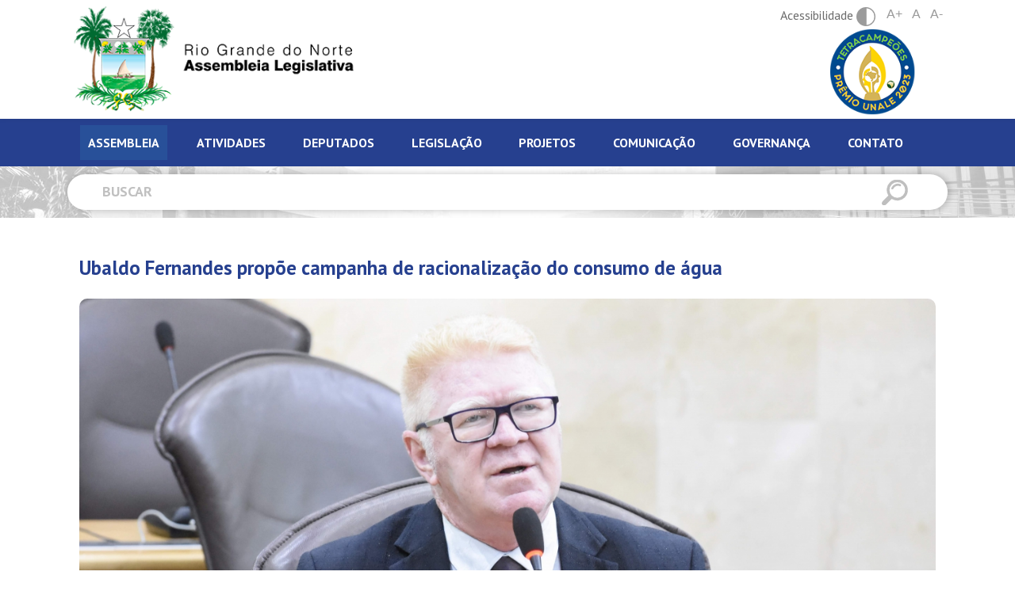

--- FILE ---
content_type: text/html; charset=UTF-8
request_url: http://www.al.rn.leg.br/noticia/17676/ubaldo-fernandes-propoe-campanha-de-racionalizacao-do-consumo-de-agua
body_size: 8851
content:
<!DOCTYPE html>
<html lang="pt-br">
	<head>
	<meta charset="utf-8">
	<meta http-equiv="x-ua-compatible" content="ie=edge">
	<meta name="viewport" content="width=device-width, initial-scale=1, shrink-to-fit=no">
	<meta name="description" content="A Assembleia Legislativa do Estado do Rio Grande do Norte constitui o Poder Legislativo, tendo como atribuições legislar, fiscalizar, controlar e investigar.">
	<meta name="robots" content="index,follow,noodp">
	<meta name="googlebot" content="index,follow">	
	<meta name="subject" content="A Assembleia Legislativa do Estado do Rio Grande do Norte constitui o Poder Legislativo, tendo como atribuições legislar, fiscalizar, controlar e investigar.">
	<meta name="abstract" content="A Assembleia Legislativa do Estado do Rio Grande do Norte constitui o Poder Legislativo, tendo como atribuições legislar, fiscalizar, controlar e investigar.">
	<meta name="topic" content="A Assembleia Legislativa do Estado do Rio Grande do Norte constitui o Poder Legislativo, tendo como atribuições legislar, fiscalizar, controlar e investigar.">
	<meta name="summary" content="A Assembleia Legislativa do Estado do Rio Grande do Norte constitui o Poder Legislativo, tendo como atribuições legislar, fiscalizar, controlar e investigar.">
	<meta property="og:url" content="http://www.al.rn.leg.br/noticia/17676/ubaldo-fernandes-propoe-campanha-de-racionalizacao-do-consumo-de-agua">
	<meta property="og:type" content="website">
	<meta property="og:title" content="Ubaldo Fernandes propõe campanha de racionalização do consumo de água">
	<meta property="og:image" content="http://www.al.rn.leg.br/storage/6808cfc6ce398a7e4abd2bb10cd8c18f.jpg">
	<meta property="og:description" content="Ubaldo Fernandes propõe campanha de racionalização do consumo de água">
	<meta property="og:site_name" content="Assembleia Legislativa do Rio Grande do Norte">
	<meta property="og:locale" content="pt_BR">
	<meta itemprop="name" content="Ubaldo Fernandes propõe campanha de racionalização do consumo de água" >
	<meta itemprop="description" content="Ubaldo Fernandes propõe campanha de racionalização do consumo de água">
	<meta itemprop="image" content="http://www.al.rn.leg.br/storage/6808cfc6ce398a7e4abd2bb10cd8c18f.jpg">
	<meta name="twitter:card" content="summary">
	<meta name="twitter:site" content="">
	<meta name="twitter:url" content="http://www.al.rn.leg.br/noticia/17676/ubaldo-fernandes-propoe-campanha-de-racionalizacao-do-consumo-de-agua">
	<meta name="twitter:title" content="Ubaldo Fernandes propõe campanha de racionalização do consumo de água">
	<meta name="twitter:description" content="Ubaldo Fernandes propõe campanha de racionalização do consumo de água">
	<meta name="twitter:image" content="http://www.al.rn.leg.br/storage/6808cfc6ce398a7e4abd2bb10cd8c18f.jpg">

	<title>Assembleia Legislativa do Rio Grande do Norte</title>
	
	<base href="https://www.al.rn.leg.br/">

	<link rel="canonical" href="http://www.al.rn.leg.br/noticia/17676/ubaldo-fernandes-propoe-campanha-de-racionalizacao-do-consumo-de-agua">
	<link rel="author" href="maxmeio">
	<link rel="me" href="http://www.maxmeio.com/" type="text/html">
	<link rel="me" href="mailto:atendimento@maxmeio.com">
	<link rel="me" href="sms:+558440088250">

	<link rel="stylesheet" href="http://www.al.rn.leg.br/css/dist/app.css">
	<link rel="stylesheet" href="http://www.al.rn.leg.br/css/style.css?v=4.1.2.1">
	<link href="https://maxcdn.bootstrapcdn.com/font-awesome/latest/css/font-awesome.min.css" rel="stylesheet">
	<link rel="stylesheet" href="http://www.al.rn.leg.br/assets/lightbox2/lightbox.min.css">
	<script src="http://www.al.rn.leg.br/js/jquery-3.5.1.min.js"></script>
		
	<link rel="apple-touch-icon" sizes="57x57" href="/images/favicon/apple-icon-57x57.png">
	<link rel="apple-touch-icon" sizes="60x60" href="/images/favicon/apple-icon-60x60.png">
	<link rel="apple-touch-icon" sizes="72x72" href="/images/favicon/apple-icon-72x72.png">
	<link rel="apple-touch-icon" sizes="76x76" href="/images/favicon/apple-icon-76x76.png">
	<link rel="apple-touch-icon" sizes="114x114" href="/images/favicon/apple-icon-114x114.png">
	<link rel="apple-touch-icon" sizes="120x120" href="/images/favicon/apple-icon-120x120.png">
	<link rel="apple-touch-icon" sizes="144x144" href="/images/favicon/apple-icon-144x144.png">
	<link rel="apple-touch-icon" sizes="152x152" href="/images/favicon/apple-icon-152x152.png">
	<link rel="apple-touch-icon" sizes="180x180" href="/images/favicon/apple-icon-180x180.png">
	<link rel="icon" type="image/png" sizes="192x192"  href="/images/favicon/android-icon-192x192.png">
	<link rel="icon" type="image/png" sizes="32x32" href="/images/favicon/favicon-32x32.png">
	<link rel="icon" type="image/png" sizes="96x96" href="/images/favicon/favicon-96x96.png">
	<link rel="icon" type="image/png" sizes="16x16" href="/images/favicon/favicon-16x16.png">
	<link rel="manifest" href="/images/favicon/manifest.json">
	<meta name="msapplication-TileColor" content="#26408f">
	<meta name="msapplication-TileImage" content="/images/favicon/ms-icon-144x144.png">
	<meta name="theme-color" content="#26408f">

	<!-- Global site tag (gtag.js) - Google Analytics -->
	<script async src="https://www.googletagmanager.com/gtag/js?id=UA-1012745-37"></script>
	<script>
	  window.dataLayer = window.dataLayer || [];
	  function gtag(){dataLayer.push(arguments);}
	  gtag('js', new Date());
	  gtag('config', 'UA-1012745-37');
	</script>
	
<meta name="facebook-domain-verification" content="ix2hg7op6amuzv4ii2qnf5emk9xenv" /></head>	<body class="body">
		<style>
    .dropdown:hover .dropdown-menu {
        display: block;
        position: absolute;
        transform: translate3d(5px, 28px, 0px);
        /* distancia entre menu e btn */
        top: 0px;
        left: 0px;
        will-change: transform;
    }

    .dropdown {
        display: inline-block;
        /* deixa o LO do "tamanho do próprio texto" e não da largura inteira da tela*/
        list-style: none;
        /* rita a "bolinha" do LI*/
    }
</style>

<header class="header-site" style="display:flex; ">
    <div class="container">

        <div class="d-flex d-lg-none justify-content-end align-items-baseline">
            <a href="http://unale.org.br" class="selo-unale mr-3" title="Selo Unale" target="_blank">
                <img class="w-100" alt="Selo Unale" src="http://www.al.rn.leg.br/images/Selo_Unale2023_tetracampeoes.png" />
                
                
            </a>
            
                <ul class="list-group list-group-horizontal" id="acessibilidadeMobile">
                    <li style="list-style: none;">
                        <button class="mb-0 btn-accessibility btn-accessibility-mob" id="accessibility">
                        <span>Acessibilidade</span>
                        <img src="http://www.al.rn.leg.br/images/min/icon-accessibility.svg" alt="">
                        </button></li>
                        <li style="list-style: none;"><a class="inc-font" href="javascript:;">A+</a></li>
                        <li style="list-style: none;"><a class="res-font" href="javascript:;">A</a></li>
                        <li style="list-style: none;"><a class="dec-font" href="javascript:;" title="Diminuir Fonte">A-</a></li>
                </ul>         
            
        </div>

        <div class="row  justify-content-start justify-content-lg-between align-items-center">
            <a href="http://www.al.rn.leg.br" class="logo" title="Assembleia Legislativa">
                                    <img class="ml-3" src="http://www.al.rn.leg.br/images/Assembleia-logo.png" alt="Assembleia Legislativa">
                            </a>
            <div class="d-none d-lg-block">
                <div class="col-6 col-lg-12 text-center">
                   <!--  <button class="mb-0 btn-accessibility" id="accessibility">
                        <span>Acessibilidade</span>
                        <img src="http://www.al.rn.leg.br/images/min/icon-accessibility.svg" alt="">
                    </button> -->
                    <ul class="list-group list-group-horizontal" id='acessib'>
                       <li style="list-style: none;">
                        <button class="mb-0 btn-accessibility" id="accessibility">
                            <span>Acessibilidade</span>
                            <img src="http://www.al.rn.leg.br/images/min/icon-accessibility.svg" alt="">
                        </button>
                        </li>
                        <li style="list-style: none;"><a class="inc-font" href="javascript:;">A+</a></li>
                        <li style="list-style: none;"><a class="res-font" href="javascript:;">A</a></li>
                        <li style="list-style: none;"><a class="dec-font" href="javascript:;" title="Diminuir Fonte">A-</a></li>
                </ul>      

                </div>
                <div class="col-6 col-lg-12 text-right">
                    <a href="http://unale.org.br" class="selo-unale" title="Selo Unale" target="_blank">
                        <img class="w-50" alt="Selo Unale" src="http://www.al.rn.leg.br/images/Selo_Unale_2023_tetracampeoes.png" />
                        
                       
                         </a>
                </div>

                
            </div>

        </div>

    </div>
    
</header>
<!-- navegador -->
<div class="navegador">
    <div class="container">

        <nav class="navbar navbar-expand-lg navbar-dark">

            <button class="navbar-toggler ml-auto" type="button" data-trigger="#main_nav">
                <img src="http://www.al.rn.leg.br/images/min/open-menu.png" alt="" class="open-menu" style="width: 40px;">
            </button>
            <div class="navbar-collapse" id="main_nav">
                <div class="offcanvas-header mt-3">
                    <button class="btn text-white  btn-close float-right"> &times </button>

                </div>
                <div class="row d-inline w-100">
                    <div class="col-12">
                        <ul class="nav nav-tabs" id="myTab" role="tablist">

                                                        <li class="nav-item">
                                                                <a class="nav-link first-menu active"
                                    id="assembleia-tab" data-toggle="tab"
                                    href="#assembleia" role="tab"
                                    aria-controls="assembleia"
                                    aria-selected="true">Assembleia</a>
                                                            </li>
                                                        <li class="nav-item">
                                                                <a class="nav-link first-menu "
                                    id="atividades-tab" data-toggle="tab"
                                    href="#atividades" role="tab"
                                    aria-controls="atividades"
                                    aria-selected="true">Atividades</a>
                                                            </li>
                                                        <li class="nav-item">
                                                                <a class="nav-link first-menu "
                                    id="deputados-tab" data-toggle="tab"
                                    href="#deputados" role="tab"
                                    aria-controls="deputados"
                                    aria-selected="true">Deputados</a>
                                                            </li>
                                                        <li class="nav-item">
                                                                <a class="nav-link first-menu "
                                    id="legislacao-tab" data-toggle="tab"
                                    href="#legislacao" role="tab"
                                    aria-controls="legislacao"
                                    aria-selected="true">Legislação</a>
                                                            </li>
                                                        <li class="nav-item">
                                                                <a class="nav-link first-menu "
                                    id="projetos-tab" data-toggle="tab"
                                    href="#projetos" role="tab"
                                    aria-controls="projetos"
                                    aria-selected="true">Projetos</a>
                                                            </li>
                                                        <li class="nav-item">
                                                                <a class="nav-link first-menu "
                                    id="comunicacao-tab" data-toggle="tab"
                                    href="#comunicacao" role="tab"
                                    aria-controls="comunicacao"
                                    aria-selected="true">Comunicação</a>
                                                            </li>
                                                        <li class="nav-item">
                                                                <a class="nav-link first-menu " href="governanca" target="_blank">Governança</a>
                                                            </li>
                                                        <li class="nav-item">
                                                                <a class="nav-link first-menu " href="http://www.al.rn.leg.br/fale-conosco">Contato</a>
                                                            </li>
                                                    </ul>
                    </div>
                    <div class="col-12">
                        <div class="tab-content menu-principal" id="myTabContent">
                                                        <div class="tab-pane fade "
                                id="assembleia" role="tabpanel"
                                aria-labelledby="assembleia-tab">
                                 
                                <div>
                                    <a href="http://www.al.rn.leg.br/p/institucional" class="to-many-menus">Institucional</a>
                                    <a href="http://www.al.rn.leg.br/p/historia" class="to-many-menus">História</a>
                                    <a href="http://www.al.rn.leg.br/p/estrutura-organizacional" class="to-many-menus">Estrutura</a>
                                    <a href="http://www.al.rn.leg.br/p/carta-de-servicos" class="to-many-menus">Carta de Serviços</a>
                                    
                                    
                                    
                                    <a href="http://www.al.rn.leg.br/escola_da_assembleia" class="to-many-menus" target="_blank">Escola da Assembleia</a>
                                    <a href="https://memorial.al.rn.leg.br/" class="to-many-menus" target="_blank">Memorial Legislativo</a>
                                    <a href="http://www.al.rn.leg.br/p/procon-legislativo" class="to-many-menus">Procon Legislativo</a>
                                    <a href="http://www.al.rn.leg.br/promulher" class="to-many-menus">Promulher</a>
                                    
                                    <a href="https://transparencia.al.rn.leg.br/ouvidoria" target="_blank" class="to-many-menus">Ouvidoria</a>
                                    <a href="http://www.al.rn.leg.br/fundacao-djalma-marinho" class="to-many-menus">Fundação Djalma Marinho</a>
                                    
                                </div>
                                                            </div>
                                                        <div class="tab-pane fade "
                                id="atividades" role="tabpanel"
                                aria-labelledby="atividades-tab">
                                 
                                <div>
                                    
                                    <a href="http://www.al.rn.leg.br/p/audiencia-publica" class="to-many-menus">Audiência Pública</a>
                                    
                                    <a href="http://www.al.rn.leg.br/p/blocos-parlamentares" class="to-many-menus">Blocos Parlamentares</a>
                                    <a href="http://www.al.rn.leg.br/p/comissoes" class="to-many-menus">Comissões</a>
                                    <a href="http://www.al.rn.leg.br/p/frentes-parlamentares" class="to-many-menus">Frentes Parlamentares</a>
                                    <a href="http://www.al.rn.leg.br/p/plenario" class="to-many-menus">Plenário</a>
                                </div>
                                                            </div>
                                                        <div class="tab-pane fade "
                                id="deputados" role="tabpanel"
                                aria-labelledby="deputados-tab">
                                                                <div>
                                    <a href="http://www.al.rn.leg.br/deputados/mesadiretora" class="to-many-menus">Mesa
                                        Diretora</a>
                                    <a href="http://www.al.rn.leg.br/deputados" class="to-many-menus">Atual
                                        legislatura</a>
                                    <a href="http://www.al.rn.leg.br/deputados/expresidentes"
                                        class="to-many-menus">Ex-presidentes</a>
                                     <a href="http://www.al.rn.leg.br/documentos/LISTA_DE_CONTATOS_DEPUTADOS_2025nn.pdf" class="to-many-menus" target="_blank">Contatos</a>

                                </div>
                                                            </div>
                                                        <div class="tab-pane fade "
                                id="legislacao" role="tabpanel"
                                aria-labelledby="legislacao-tab">
                                 
                                <div>
                                    <a href="http://www.al.rn.leg.br/legislacao/pesquisa" class="to-many-menus">Pesquisa</a>
                                    <a href="https://iframe.leisestaduais.com.br/rn?origin=instituicao" target="_blank" class="to-many-menus">Legislação Estadual</a>
                                    
                                    <a href="http://www.al.rn.leg.br/adins" class="to-many-menus">Adins</a>
                                    <a href="http://www.al.rn.leg.br/legislacao/decretos-legislativos" class="to-many-menus">Decretos Legislativos</a>

                                    <a href="http://www.al.rn.leg.br/legislacao/leis-ordinarias" class="to-many-menus">Leis Ordinárias</a>
                                    <a href="http://www.al.rn.leg.br/legislacao/leis-complementares" class="to-many-menus">Leis Complementares</a>
                                   
                                    <a href="http://www.al.rn.leg.br/legislacao/resolucoes" class="to-many-menus">Resoluções</a>
                                    <a href="http://www.al.rn.leg.br/regimento" class="to-many-menus">Regimento</a>
                                    <a href="http://www.al.rn.leg.br/diariooficial" class="to-many-menus">Diário oficial</a>
                                    <a href="http://www.al.rn.leg.br/legislacao/manual-processo-legislativo" class="to-many-menus">Manual do Processo Legislativo</a>

                                </div>
                                                            </div>
                                                        <div class="tab-pane fade "
                                id="projetos" role="tabpanel"
                                aria-labelledby="projetos-tab">
                                 
                                <div>
                                    
                                    <a href="http://www.al.rn.leg.br/p/assembleia-e-voce" class="to-many-menus">Assembleia e Você</a>
                                    <a href="http://www.al.rn.leg.br/p/biblioteca-e-repositorio" class="to-many-menus">Biblioteca e Repositório</a>
                                    <a href="http://www.al.rn.leg.br/p/coral" class="to-many-menus">Coral da Assembleia</a>
                                   
                                    <a href="http://www.al.rn.leg.br/p/conexao-cidada" class="to-many-menus">Conexão Cidadã</a>
                                    
                                    <a href="http://www.al.rn.leg.br/p/conexao-enem" class="to-many-menus">Conexão Enem</a>
                                    <a href="http://www.al.rn.leg.br/p/conexao-parlamento" class="to-many-menus">Conexão Parlamento</a>
                                    <a href="http://www.al.rn.leg.br/p/movimente-se" class="to-many-menus">Movimente-se</a>
                                    <a href="http://www.al.rn.leg.br/p/orientacao-juridica-preventiva" class="to-many-menus">Orientação Jurídica</a>
                                   
                                    <a href="http://www.al.rn.leg.br/p/qualidade-de-vida" class="to-many-menus">Qualidade de Vida</a>
                                </div>
                                                            </div>
                                                        <div class="tab-pane fade "
                                id="comunicacao" role="tabpanel"
                                aria-labelledby="comunicacao-tab">
                                 
                                <div>
                                    <a href="http://www.al.rn.leg.br/noticias" class="to-many-menus">Notícias</a>
                                    <a href="http://www.al.rn.leg.br/albuns" class="to-many-menus">Álbum de fotos</a>
                                    <a href="http://www.al.rn.leg.br/jornalistas" class="to-many-menus">Receba as Notícias</a>
                                    <a href="http://www.al.rn.leg.br/radio" class="to-many-menus">Rádio Assembleia</a>
                                    <a href="http://www.al.rn.leg.br/tvs" class="to-many-menus">TV Assembleia</a>
                                    <a href="http://www.al.rn.leg.br/revistas" class="to-many-menus">Revista Assembleia</a>
                                    <a href="http://www.al.rn.leg.br/p/cerimonial" class="to-many-menus">Cerimonial</a>
                                    <a href="http://www.al.rn.leg.br/p/campanhas" class="to-many-menus">Campanhas</a>
                                    <a href="http://www.al.rn.leg.br/publicacoes" class="to-many-menus">Publicações</a>
                                    <a href="http://www.al.rn.leg.br/boletins" class="to-many-menus">Boletins</a>
                                </div>
                                
                                                            </div>
                                                        <div class="tab-pane fade "
                                id="governanca" role="tabpanel"
                                aria-labelledby="governanca-tab">
                                 
                                <div>
                                    <a href="http://www.al.rn.leg.br/p/institucional" class="to-many-menus">Institucional</a>
                                    <a href="http://www.al.rn.leg.br/p/historia" class="to-many-menus">História</a>
                                    <a href="http://www.al.rn.leg.br/p/estrutura-organizacional" class="to-many-menus">Estrutura</a>
                                    <a href="http://www.al.rn.leg.br/p/carta-de-servicos" class="to-many-menus">Carta de Serviços</a>
                                    
                                    
                                    
                                    <a href="http://www.al.rn.leg.br/escola_da_assembleia" class="to-many-menus" target="_blank">Escola da Assembleia</a>
                                    <a href="https://memorial.al.rn.leg.br/" class="to-many-menus" target="_blank">Memorial Legislativo</a>
                                    <a href="http://www.al.rn.leg.br/p/procon-legislativo" class="to-many-menus">Procon Legislativo</a>
                                    <a href="http://www.al.rn.leg.br/promulher" class="to-many-menus">Promulher</a>
                                    
                                    <a href="https://transparencia.al.rn.leg.br/ouvidoria" target="_blank" class="to-many-menus">Ouvidoria</a>
                                    <a href="http://www.al.rn.leg.br/fundacao-djalma-marinho" class="to-many-menus">Fundação Djalma Marinho</a>
                                    
                                </div>
                                                            </div>
                                                        <div class="tab-pane fade "
                                id="contato" role="tabpanel"
                                aria-labelledby="contato-tab">
                                 
                                <div>
                                    <a href="http://www.al.rn.leg.br/p/institucional" class="to-many-menus">Institucional</a>
                                    <a href="http://www.al.rn.leg.br/p/historia" class="to-many-menus">História</a>
                                    <a href="http://www.al.rn.leg.br/p/estrutura-organizacional" class="to-many-menus">Estrutura</a>
                                    <a href="http://www.al.rn.leg.br/p/carta-de-servicos" class="to-many-menus">Carta de Serviços</a>
                                    
                                    
                                    
                                    <a href="http://www.al.rn.leg.br/escola_da_assembleia" class="to-many-menus" target="_blank">Escola da Assembleia</a>
                                    <a href="https://memorial.al.rn.leg.br/" class="to-many-menus" target="_blank">Memorial Legislativo</a>
                                    <a href="http://www.al.rn.leg.br/p/procon-legislativo" class="to-many-menus">Procon Legislativo</a>
                                    <a href="http://www.al.rn.leg.br/promulher" class="to-many-menus">Promulher</a>
                                    
                                    <a href="https://transparencia.al.rn.leg.br/ouvidoria" target="_blank" class="to-many-menus">Ouvidoria</a>
                                    <a href="http://www.al.rn.leg.br/fundacao-djalma-marinho" class="to-many-menus">Fundação Djalma Marinho</a>
                                    
                                </div>
                                                            </div>
                                                    </div>

                    </div>

                </div>



            </div> <!-- navbar-collapse.// -->
        </nav>

    </div>
</div>

<script>
    $('.first-menu').on('mouseover', function(){
   	$('.first-menu').removeClass('active');
   	$(this).addClass('active')


    $('.menu-principal .tab-pane').removeClass('active');
    var attr = $(this).attr("href");
    $(attr).addClass('active').addClass('show');
});
</script>
<!-- vlibras -->
<div vw class="enabled" style="top: auto;
    bottom: 20px;">
    <div vw-access-button class="active"></div>
    <div vw-plugin-wrapper>
        <div class="vw-plugin-top-wrapper"></div>
    </div>
</div>
<script async src="https://vlibras.gov.br/app/vlibras-plugin.js"></script>
<script defer>
    new window.VLibras.Widget('https://vlibras.gov.br/app');
</script>
		<section class="section-search">
	<div class="container">
		<div class="row">
			<div class="col-12">
				<form action="http://www.al.rn.leg.br/buscar" method="POST" class="form-search">
	<input type="text" name="buscar" class="input-search white" placeholder="Buscar">
	 
		<button class="btn-search"><img src="http://www.al.rn.leg.br/images/min/icon-search.svg" alt=""></button>
	</form>			</div>
		</div>
	</div>
</section>			
		
<section class="section-new new-interna" id="lorem-ipsum-dolor-sit-amet">
	<div class="container">
		<div class="card-new">
			<div class="body-new">
				<strong class="title-new">Ubaldo Fernandes propõe campanha de racionalização do consumo de água</strong>
									<img src="http://www.al.rn.leg.br/storage/noticias/2020/05/08/6808cfc6ce398a7e4abd2bb10cd8c18f.jpg" class="img-fluid imgNot">
								<p class="publish-new">08/05/2020</p>
				<div class="text-area">
					<p style="text-align: justify;">
 Com a pandemia do coronav&iacute;rus, aumentou tamb&eacute;m o consumo de &aacute;gua entre os norte-rio-grandenses. Pensando nisso, o deputado Ubaldo Fernandes (PL) prop&ocirc;s um Projeto de Lei para que o Governo do Estado promova uma campanha educacional sobre o consumo inteligente da &aacute;gua.</p>
<p style="text-align: justify;">
 &quot;Uma das recomenda&ccedil;&otilde;es da Organiza&ccedil;&atilde;o Mundial de Sa&uacute;de (OMS) &eacute; para lavar as m&atilde;os por, pelo menos, 20 segundos, v&aacute;rias vezes ao dia. Isso fez com que a popula&ccedil;&atilde;o abrisse mais as torneiras. Num Estado em que a seca &eacute; uma constante, esse maior consumo de &aacute;gua nos preocupa&quot;, diz o deputado Ubaldo Fernandes.</p>
<p style="text-align: justify;">
 De acordo com o projeto, a Campanha de Racionaliza&ccedil;&atilde;o de Consumo de &Aacute;gua ser&aacute; implementada por meio de pe&ccedil;as publicit&aacute;rias de cunho educativo, inseridas nos ve&iacute;culos de comunica&ccedil;&atilde;o em geral. Prev&ecirc; ainda atividades educativas e informativas no &acirc;mbito da rede p&uacute;blica de ensino do Estado, extens&iacute;vel &agrave; rede p&uacute;blica municipal de ensino, por meio de conv&ecirc;nio; al&eacute;m de parcerias com munic&iacute;pios ou outros entes p&uacute;blicos ou privados.</p>
<p style="text-align: justify;">
 &quot;Nosso objetivo &eacute; informar a popula&ccedil;&atilde;o de maneira a desenvolver a consci&ecirc;ncia sobre a necessidade de reduzir o consumo de &aacute;gua. O importante &eacute; estimular a popula&ccedil;&atilde;o a reaproveitar as &aacute;guas servidas&quot;, justifica o deputado. Para isso, a campanha contaria com o apoio e parceria fundamental da Companhia de &Aacute;guas e Esgotos do Rio Grande do Norte (Caern).</p>
<p style="text-align: justify;">
 A campanha prev&ecirc; ainda a instru&ccedil;&atilde;o sobre os usos para os quais pode ser destinado esse recurso, estimulando a instala&ccedil;&atilde;o de sistemas de capta&ccedil;&atilde;o, armazenamento e uso de &aacute;guas pluviais, prestando orienta&ccedil;&atilde;o e apoio t&eacute;cnico &agrave; popula&ccedil;&atilde;o.</p>

										<!-- <strong class="title-new"><a class="btn-album-noticia" id="botao-noticas-album" style="text-decoration: none;">Álbum de fotos</a></strong>
					<div class="d-none" id="noticias-album">
						teste
					</div> -->
				</div>
			</div>
			
			<div data-media="http://www.al.rn.leg.br/storage/6808cfc6ce398a7e4abd2bb10cd8c18f.jpg" class="right addthis_inline_share_toolbox"></div>
		</div>
	</div>
</section>


		<section class="section-quick-access" id="acesso-rapido">
	<div class="container">
		<div class="row">
			<div class="col-12">
				<h1 class="title-section blue">Acesso Rápido</h1>
			</div>
		</div>
	</div>
	
	<div class="container d-none d-lg-block">
		<div class="row">
			<div class="col-12 col-lg-3">
	<a href="https://portalservidor.al.rn.leg.br/" class="card-quick-access">
		<span class="icon-quick-access agenda"></span>
		<strong class="title-quick-access">Portal do Servidor</strong>
	</a>
</div>

<div class="col-12 col-lg-3">
	<a href="http://www.al.rn.leg.br/empresa/licitacoes" class="card-quick-access">
		<span class="icon-quick-access licitacao"></span>
		<strong class="title-quick-access">Licitação</strong>
	</a>
</div>
<div class="col-12 col-lg-3">
	<a href="http://www.al.rn.leg.br/escola_da_assembleia" class="card-quick-access">
		<span class="icon-quick-access escola-da-assembleia"></span>
		<strong class="title-quick-access">Escola da Assembleia</strong>
	</a>
</div>
<div class="col-12 col-lg-3">
	<a href="https://legispad.al.rn.leg.br/autenticacao/login" class="card-quick-access" target="_blank">
		<span class="icon-quick-access legislacao"></span>
		<strong class="title-quick-access">LEGIS-PAD</strong>
	</a>
</div>

		</div>
	</div>
	
	<div class="container-fluid d-lg-none">
		<div class="row">
			<div class="owl-carousel" id="quick-access-carousel">
				<div class="col-12 col-lg-3">
	<a href="https://portalservidor.al.rn.leg.br/" class="card-quick-access">
		<span class="icon-quick-access agenda"></span>
		<strong class="title-quick-access">Portal do Servidor</strong>
	</a>
</div>

<div class="col-12 col-lg-3">
	<a href="http://www.al.rn.leg.br/empresa/licitacoes" class="card-quick-access">
		<span class="icon-quick-access licitacao"></span>
		<strong class="title-quick-access">Licitação</strong>
	</a>
</div>
<div class="col-12 col-lg-3">
	<a href="http://www.al.rn.leg.br/escola_da_assembleia" class="card-quick-access">
		<span class="icon-quick-access escola-da-assembleia"></span>
		<strong class="title-quick-access">Escola da Assembleia</strong>
	</a>
</div>
<div class="col-12 col-lg-3">
	<a href="https://legispad.al.rn.leg.br/autenticacao/login" class="card-quick-access" target="_blank">
		<span class="icon-quick-access legislacao"></span>
		<strong class="title-quick-access">LEGIS-PAD</strong>
	</a>
</div>

			</div>
		</div>
	</div>
</section>


<section class="section-networks" id="redes-sociais">
	<div class="container bg-networks d-flex flex-wrap">
		<div class="col-12 col-lg-4">
			<a href="https://twitter.com/AssembleiaRN" title="Twitter" class="title-network" target="_blank">
				<img class="pulse" src="http://www.al.rn.leg.br/images/min/icon-twitter.svg" alt="Twitter">
				<h3>Twitter - @AssembleiaRN</h3>
			</a>
		</div>
		
		<div class="col-12 col-lg-4">
			<a href="https://www.facebook.com/AssembleiaRN/" title="Facebook" class="title-network" target="_blank">
				<img class="pulse" src="http://www.al.rn.leg.br/images/min/icon-facebook.svg" alt="Facebook">
				<h3>Facebook - AssembleiaRN</h3>
			</a>
		</div>
		<div class="col-12 col-lg-4">
			<a href="https://www.instagram.com/AssembleiaRN/" title="Instagram" class="title-network" target="_blank">
				<img class="pulse" src="http://www.al.rn.leg.br/images/min/icon-instagram.svg" alt="Instagram">
				<h3>Instagram  - @AssembleiaRN</h3>
			</a>
		</div>
	</div>
</section>


<footer class="footer-site">
	<div class="container">
		<div class="row">
			<div class="col-12 col-lg-4">
				<a href="http://www.al.rn.leg.br" class="logo" title="Assembleia Legislativa">
					<img src="http://www.al.rn.leg.br/images/Assembleia-logo-negativo.png" alt="Assembleia Legislativa" class="img-fluid">
				</a>
				<ul class="list-info">
					<li><img src="http://www.al.rn.leg.br/images/min/icon-pin.svg" alt=""><a href="https://www.google.com/maps/place/Pra%C3%A7a+Sete+de+Setembro+-+Cidade+Alta,+Natal+-+RN,+59025-275/@-5.7846304,-35.2106885,17z/data=!3m1!4b1!4m5!3m4!1s0x7b3007399e6f1f7:0xcc2f1f8432ff9774!8m2!3d-5.7846304!4d-35.2084998" target="_blank">Praça Sete de Setembro, 120 <br><br>Cidade Alta Natal/RN - CEP 59025-300</a></li>
					<li><img src="http://www.al.rn.leg.br/images/min/icon-phone.svg" alt=""><a href="tel:+558431320180" target="_blank"> (84) 3132.0180</a></li>
					<li><img src="http://www.al.rn.leg.br/images/min/icon-mail.svg" alt=""><a href="mailto:protocolo@al.rn.leg.br" target="_blank">protocolo@al.rn.leg.br</a></li>
					
				</ul>
			</div>
			<div class="col-12 col-lg-2 no-padding-lg border-footer">
				<ul class="list-menu">
					<li class="first-menu"><a href="javascript:;" title="ASSEMBLEIA">ASSEMBLEIA</a></li>
					<li class="too-many-menus"><a href="http://www.al.rn.leg.br/p/institucional" title="Institucional">Institucional</a></li>
					<li class="too-many-menus"><a href="http://www.al.rn.leg.br/p/historia" title="História">História</a></li>
					<li class="too-many-menus"><a href="http://www.al.rn.leg.br/p/estrutura-organizacional" title="Estrutura">Estrutura</a></li>
					<li class="too-many-menus"><a href="http://www.al.rn.leg.br/p/carta-de-servicos" title="Carta de Serviços">Carta de Serviços</a></li>
					
					
					
					<li class="too-many-menus"><a href="http://www.al.rn.leg.br/escola_da_assembleia" target="_blank">Escola da Assembleia</a></li>
                    <li class="too-many-menus"><a href="https://memorial.al.rn.leg.br/" target="_blank">Memorial Legislativo</a></li>
                    <li class="too-many-menus"><a href="http://www.al.rn.leg.br/p/procon-legislativo">Procon Legislativo</a></li>
                    <li class="too-many-menus"><a href="http://www.al.rn.leg.br/promulher">Promulher</a></li>
                    
                    <li class="too-many-menus"><a href="https://transparencia.al.rn.leg.br/ouvidoria" target="_blank">Ouvidoria</a></li>
                    <li class="too-many-menus"><a href="http://www.al.rn.leg.br/fundacao-djalma-marinho">Fundação Djalma Marinho</a></li>
					
				</ul>

				<ul class="list-menu">
					<li class="first-menu"><a href="javascript:;" title="ATIVIDADES">ATIVIDADES</a></li>
					<li class="too-many-menus"><a href="http://www.al.rn.leg.br/p/audiencia-publica" title="Audiência Pública">Audiência Pública</a></li>
					<li class="too-many-menus"><a href="http://www.al.rn.leg.br/p/blocos-parlamentares" title="Blocos Parlamentares">Blocos Parlamentares</a></li>
					<li class="too-many-menus"><a href="http://www.al.rn.leg.br/p/comissoes" title="Comissões">Comissões</a></li>
					<li class="too-many-menus"><a href="http://www.al.rn.leg.br/p/frentes-parlamentares" title="Frentes Parlamentares">Frentes Parlamentares</a></li>
					<li class="too-many-menus"><a href="http://www.al.rn.leg.br/p/plenario" title="Plenário">Plenário</a></li>
				</ul>

			</div>
			<div class="col-12 col-lg-2 no-padding-lg border-footer">
				<ul class="list-menu">
					<li class="first-menu"><a href="javascript:;" title="DEPUTADOS">DEPUTADOS</a></li>
					<li class="too-many-menus"><a href="http://www.al.rn.leg.br/deputados/mesadiretora" title="Mesa Diretora">Mesa Diretora</a></li>
					<li class="too-many-menus"><a href="http://www.al.rn.leg.br/deputados" title="Atual legislatura">Atual legislatura</a></li>
					<li class="too-many-menus"><a href="http://www.al.rn.leg.br/deputados/expresidentes" title="Ex-presidentes">Ex-presidentes</a>
					</li>
					<li class="too-many-menus"><a href="http://www.al.rn.leg.br/documentos/LISTA_DE_CONTATOS_DEPUTADOS_2025nn.pdf" target="_blank">Contatos</a></li>
				</ul>

				<ul class="list-menu">
					<li class="first-menu"><a href="javascript:;" title="LEGISLAÇÃO">LEGISLAÇÃO</a></li>
					<li class="too-many-menus"><a href="http://www.al.rn.leg.br/legislacao/pesquisa" title="Pesquisa">Pesquisa</a></li>
					<li class="too-many-menus"><a href="http://www.al.rn.leg.br/leisestaduais" title="Legislação Estadual">Legislação Estadual</a></li>
					
					<li class="too-many-menus"><a href="http://www.al.rn.leg.br/adins" title="Adins">Adins</a></li>
					<li class="too-many-menus"><a href="http://www.al.rn.leg.br/legislacao/decretos-legislativos">Decretos Legislativos</a></li>
					<li class="too-many-menus"><a href="http://www.al.rn.leg.br/legislacao/leis-ordinarias" title="Leis Ordinárias">Leis Ordinárias</a></li>
					<li class="too-many-menus"><a href="http://www.al.rn.leg.br/legislacao/leis-complementares" title="Leis Complementares">Leis Complementares</a></li>
					
                    <li class="too-many-menus"><a href="http://www.al.rn.leg.br/legislacao/resolucoes">Resoluções</a></li>
					<li class="too-many-menus"><a href="http://www.al.rn.leg.br/regimento" title="Regimento">Regimento</a></li>
					<li class="too-many-menus"><a href="http://www.al.rn.leg.br/diariooficial" title="Diário oficial">Diário oficial</a></li>
					<li class="too-many-menus"><a href="http://www.al.rn.leg.br/legislacao/manual-processo-legislativo">Manual do Processo Legislativo</a></li>

				</ul>
			</div>
			<div class="col-12 col-lg-2 no-padding-lg border-footer">
				
				<ul class="list-menu">
					<li class="first-menu"><a href="javascript:;" title="PROJETOS">PROJETOS</a></li>
					
					<li class="too-many-menus"><a href="http://www.al.rn.leg.br/p/assembleia-e-voce" title="Assembleia e Você">Assembleia e Você</a></li>
					<li class="too-many-menus"><a href="http://www.al.rn.leg.br/p/biblioteca-e-repositorio">Biblioteca e Repositório</a></li>
					<li class="too-many-menus"><a href="http://www.al.rn.leg.br/p/coral" title="Coral da Assembleia">Coral da Assembleia</a></li>
					<li class="too-many-menus"><a href="http://www.al.rn.leg.br/p/coleta-seletiva-solidaria" title="Coleta Solidária">Coleta Solidária</a></li>
					<li class="too-many-menus"><a href="http://www.al.rn.leg.br/p/conexao-cidada" title="Conexão Cidadã">Conexão Cidadã</a></li>
					
					<li class="too-many-menus"><a href="http://www.al.rn.leg.br/p/conexao-enem" title="Conexão Enem">Conexão Enem</a></li>
					<li class="too-many-menus"><a href="http://www.al.rn.leg.br/p/conexao-parlamento" title="Conexão Parlamento">Conexão Parlamento</a></li>
					<li class="too-many-menus"><a href="http://www.al.rn.leg.br/p/movimente-se" title="Movimente-se">Movimente-se</a></li>
					<li class="too-many-menus"><a href="http://www.al.rn.leg.br/p/orientacao-juridica-preventiva" title="Orientação Jurídica">Orientação Jurídica</a></li>
                    <li class="too-many-menus"><a href="http://www.al.rn.leg.br/p/qualidade-de-vida" title="Qualidade de Vida">Qualidade de Vida</a></li>
				</ul>
			</div>
			<div class="col-12 col-lg-2 no-padding-lg border-footer">
				<ul class="list-menu">
					<li class="first-menu"><a href="javascript:;" title="COMUNICAÇÃO">COMUNICAÇÃO</a></li>
					<li class="too-many-menus"><a href="http://www.al.rn.leg.br/noticias" title="Notícias">Notícias</a></li>
					<li class="too-many-menus"><a href="http://www.al.rn.leg.br/albuns" title="Álbum de fotos">Álbum de fotos</a></li>
					<li class="too-many-menus"><a href="http://www.al.rn.leg.br/jornalistas" title="Receba as Notícias">Receba as Notícias</a></li>
					<li class="too-many-menus"><a href="http://www.al.rn.leg.br/radio" title="Rádio Assembleia">Rádio Assembleia</a></li>
					<li class="too-many-menus"><a href="http://www.al.rn.leg.br/tvs" title="TV Assembleia">TV Assembleia</a></li>
					<li class="too-many-menus"><a href="http://www.al.rn.leg.br/revistas" title="Revista Assembleia">Revista Assembleia</a></li>
					<li class="too-many-menus"><a href="http://www.al.rn.leg.br/p/cerimonial" title="Cerimonial">Cerimonial</a></li>
					<li class="too-many-menus"><a href="http://www.al.rn.leg.br/p/campanhas" title="Campanhas">Campanhas</a></li>
					<li class="too-many-menus"><a href="http://www.al.rn.leg.br/publicacoes" title="Publicações">Publicações</a></li>
				</ul>
				<ul class="list-menu">
					<li class="first-menu"><a href="http://www.al.rn.leg.br/empresa/licitacoes" title="LICITAÇÃO">LICITAÇÃO</a></li>
				</ul>
				<ul class="list-menu">
					<li class="first-menu"><a href="http://www.al.rn.leg.br/fale-conosco" title="FALE CONOSCO">FALE CONOSCO</a></li>
				</ul>
			</div>
		</div>
	</div>
</footer>		<script type="text/javascript" src="http://www.al.rn.leg.br/js/jquery-3.5.1.min.js"></script>


<script src="http://www.al.rn.leg.br/js/dist/app.js"></script>


<!-- input mask -->
<script src="https://cdnjs.cloudflare.com/ajax/libs/jquery.mask/1.14.11/jquery.mask.min.js"></script>
<script src="http://www.al.rn.leg.br/assets/lightbox2/lightbox.js"></script>
<script src="http://www.al.rn.leg.br/js/script.js?v=2.2.2"></script>






<script type='text/javascript' src='https://www.google.com/recaptcha/api.js'></script>


	<script type="text/javascript">
		$(document).ready(function(){
			$('#botao-noticias-album').click(function(event){
				event.preventDefault();
				if($('#noticias-album').hasClass('d-none')){
					$('#noticias-album').removeClass('d-none');
				}else{
					$('#noticias-album').addClass('d-none');
				}
			});
		});
	</script>
	</body>
</html>

--- FILE ---
content_type: text/css
request_url: http://www.al.rn.leg.br/css/style.css?v=4.1.2.1
body_size: 27769
content:
.accessibility header.header-site {
    background: #333333;
}

.header-site {
    padding: 0;
    height: 150px;
    position: relative;
    box-shadow: 0 0 5px 1px rgb(0 0 0 / 7%);
    align-items: center;
    display: flex;
}
.action{
    display: flex;
}
.action button{
    margin-right: 5px;
    margin-left: 5px;
}
.header-site .logo img {
    width: 215px;
    max-width: 100%;
}

div.list-busca{
    margin-bottom: -19px;
}

section.section-new img.imgNot{
    /*width: 60%;*/
    width: 100%;
    height: auto;
    margin: 0 auto;
    border-radius: 10px!important;
    -webkit-border-radius: 10px!important;
    -moz-border-radius: 10px!important;
    -khtml-border-radius: 10px!important;
}

section.section-busca .card-new .title-busca{
    font-size: 16px;
    color: #26408F;
}


section.section-busca ul.list-paginas li {
    border-bottom: none;
    margin-bottom: -10px;
}

section.section-busca ul.list-paginas li > a{
    font-size: 16px;
    color: #26408F;
}

div#modalBodyRich{
    width: 900px !important;
}

i.fa-home{
    font-size: 24px !important;
}

ul#leis li {
    font-size: 15px;
    text-align: justify;
}

div#accordionExample .card-header {
   /* background-color: #26408f;*/
    padding: 0.45rem 0.5rem !important;
}

div#accordionExample .card-header a{
    font-size: 16px;
    text-transform: uppercase;
}

div#accordionExample a, div#accordionExample button {
    color: #26408F !important;
}

div#accordionExample a:hover {
    text-decoration: underline;
}

div#accordionExample ul li {
   color: #6C6C6C !important;
   font-size: 15px;
}

div#accordionExample ul li > a{ 
   font-size: 15px;
   text-transform: uppercase;
}

div#accordionExample ul li:before {
    content: "";
    width: 0;
    min-width: 0;
    max-width: 0;
    height: 0;
    min-height: 0;
    max-height: 0;
    border-radius: 0;
    margin-right: 0;
    background-color: transparent;
}

div.accordion button.btn-link {
    width: 100%;
    color: #26408F !important;
    text-align: left;
    font-weight: 450;
}

#instaSVG{
    height: 26px;
}

ul#acessib a {
    padding: 4px !important;
}

@media (min-width: 1200px) {
    .header-site .logo img {
        width: 370px;
    }
}

@media only screen and (max-width: 992px) {
    div.body-new{
        padding: 5px !important;
    }
    h1.title-page {
        margin: 0 auto 35px;
    }
    span.publish-new {
        margin-left: 5px !important;
        margin-top: 10px !important;
    }
    strong.title-new.new-destaque {
        margin-left: 18px;
    }

    
   ul#acessibilidadeMobile a {
        padding: 5px !important;
    }
}

@media (min-width: 992px) {
    #noticias-escola {
        padding: 25px;
    }
    .section-news {
        margin-bottom: 10px;
    }
    section.section-last-new {
        padding: 35px 0 40px;
    }
    .section-search {
        margin-bottom: 25px;
    }
    .card-new.card-new-main {
        margin-bottom: 25px;
    }
    .card-new {
        margin-bottom: 25px;
    }
    .card-new .gallery-new {
        height: 200px;
        margin-bottom: -6px;
    }

}

@media (min-width: 1200px) {
    .card-new.card-new-main .body-new {
        padding: 60px 50px;
    }
}

.section-new,
.section-deputies-inner {
    padding: 0 0;
}
.table-responsive {
    display: table;
}
.section-deputies-inner.section-new td,
.section-deputies-inner.section-new th {
    padding: 15px;
}
.section-deputies-inner.section-new td a {
    color: #fff;
    font-weight: bold;
}
.section-deputies-inner.section-new td a:hover {
    color: #fff;
    font-weight: 400;
}

.card-new.card-new-main .gallery-new {
    /*margin-bottom: 0;
    height: 385px;*/
    margin-bottom: 0;
    height: 385px;
    background-position: top;
}

section#escola-da-assembleia th,
section#escola-da-assembleia td,
section#escola-da-assembleia .card-new .body-new .text-area p a,
section#escola-da-assembleia .card-new .body-new .text-area p,
#myTabContent .text-area a{
    color: #fff !important;
}




#noticias-escola .link-know-more{
    color: #fff;
    font-size: 16px;
    margin-bottom: 20px;
}


#myTabContent .text-area a:hover{
    text-decoration: underline;
}


.boxImg {
    height: 150px;
    overflow: hidden;
}

.boxImg img{
    width: 100%;
    height: auto;
}

.section-search {
    background-size: cover;
    background-repeat: no-repeat;
    background-position: left;
    padding: 10px 0;
    background-image: url(/images/min/bg-bar-search.jpg);
}
.form-search .input-search {
    height: 45px;
}

.form-search .input-search::-webkit-input-placeholder {
    color: #6c757d;
    font-weight: bolder;
    opacity: 1;
}

.form-search .input-search::-moz-placeholder {
    color: #6c757d;
    font-weight: bolder;
    opacity: 1;
}

.form-search .input-search:-ms-input-placeholder {
    color: #6c757d;
    font-weight: bolder;
    opacity: 1;
}

.form-search .input-search::-ms-input-placeholder {
    color: #6c757d;
    font-weight: bolder;
    opacity: 1;
}

.form-search .input-search::placeholder {
    color: #6c757d;
    font-weight: bolder;
    opacity: 1;
}

.section-news .gallery-new-carousel .owl-dots {
    position: absolute;
    bottom: 30px;
    left: 30px;
    right: auto;
}

.card-new .body-new .text-area p {
    font-family: Roboto;
    font-weight: 300;
    font-size: 1.1rem;
    color: #D1D5E6;
}

.card-new .body-new .text-area p strong {
    font-size: 1.1rem;
   
}

#myTabContent p {
    font-family: Roboto;
    font-weight: 500 !important;
    font-size: 1.1rem;
   /* color: #D1D5E6 !important;*/
}

#myTabContent span {
    color: #D1D5E6 !important;
    font-weight: 600 !important;
}

.card-new.card-new-main .publish-new {
    font-weight: 300;
    font-size: .9rem;
    color: #D1D5E6;
}

.card-new.card-new-main .publish-new {
    padding: 0 13px;
    background-color: transparent;
    margin-top: 0;
}

.icon_plus {
    font-size: 1.3rem!important;
    color: #ffffff;
    margin-right: .3rem;
}

.news_plus .card-new .body-new .publish-new {
    font-size: 11px;
    margin-top: 0;
    margin-bottom: 0;
    display: inline-block;
    color: #fff;
    padding: 0px 5px;
    background-color: #26408F;
    margin-left: 0;
    max-width: 120px;
}

.news_plus .card-new .body-new {
    padding: 0;
}

.news_plus .card-new .body-new .title-new {
    font-size: 18px;
    margin-bottom: 0;
    display: inline-block;
}
section.section-last-new .card-last-new .title-last-new {
    font-size: 18px;
    color: #6F6F6F;
    display: inline-block;
    margin-bottom: 10px;
    font-weight: 500;
}

@media (min-width: 992px) {
    .section-live {
        padding: 40px 0;
    }
    .title-section {
        max-width: 365px;
        font-size: 2.9rem;
        margin-bottom: 50px;
    }
}

section.section-last-new .link-know-more {
    font-size: 1rem;
    color: #6f6f6f;
}

.section-gallery small {
    font-size: 14px;
    color: #26408f;
}

.section-gallery h5 {
    font-size: 18px;
    color: #26408f;
    font-weight: 700;
}

.section-quick-access .card-quick-access .icon-quick-access.diario-eletronico {
    background-image: url(/images/min/icone-diario-eletronico.svg);
}

.section-quick-access .card-quick-access .icon-quick-access.legis-videos {
    background-image: url(/images/min/icone-legis-videos.svg);
}
.section-quick-access .card-quick-access:hover .icon-quick-access.legis-videos {
    background-image: url(/images/min/icone-legis-videos-hover.svg);
}
.section-quick-access .card-quick-access .icon-quick-access.escola-da-assembleia {
    background-image: url(/images/min/icone-escola-da-assembleia.svg);
}


/*.section-revista {
    background-color: #F6F6F6;
    padding: 30px;
}*/

.section-revista {
    background-color: #fff;
    margin: -30px 0 20px 0;
}

.bg-networks-escola .title-network {
    justify-content: left !important;
}
.bg-networks-escola .title-network h3 {
    font-size: 19px !important;
}

@media (min-width: 992px) {
    .section-networks .bg-networks {
        padding: 40px 0 0px 0;
    }
}

@media (min-width: 1200px) {
    .card-deputies .image-deputies {
        border: 0 solid #fff;
        width: 165px;
        height: 165px;
        margin-bottom: 0;
        background-size: cover;
        background-color: #ffffff;
        background-position: top;
        background-repeat: no-repeat;
    }
    .card-deputies .name-deputies,
    .card-deputies .party-deputies {
        color: #ffffff;
        margin-bottom: 0;
    }
}
@media (min-width: 992px) {
    .card-deputies .image-deputies {
        width: 155px;
        height: 155px;
        background-size: cover;
        border: 4px solid #fff;
    }
    .card-deputies {
        padding: 20px 0;
    }
}
@media (min-width: 768px) and (max-width: 992px) {
    .card-deputies .image-deputies {
        width: 120px!important;
        height: 120px!important;
        border: 3px solid #fff!important;
    }
    .card-deputies {
        padding: 20px 0;
    }
}

.section-deputies .title-section.white {
    color: #26408f;
}

.section-deputies .title-section.white:after {
    background-color: #26408f;
}

.section-quick-access .card-quick-access .title-quick-access {
    font-size: 18px;
    color: #6C6C6C;
    text-transform: uppercase;
}

.section-new.new-interna {
    padding: 20px 0;
}
.section-new.new-interna .card-new .body-new .publish-new {
    margin-left: 0;
    margin-top: -28px;
}
/*.section-new.new-interna .card-new .body-new .text-area p {
    font-family: Roboto;
    font-weight: 300;
    font-size: 1rem;
    color: #6C6C6C;
}*/
.section-new.new-interna .card-new .body-new .text-area p, .section-new.new-interna .card-new .body-new .text-area span {
    font-family: "PT Sans", sans-serif!important;
    font-weight: 300!important;
    font-size: 1rem;
    color: #6C6C6C!important;
}

ul.list-group.list-group-horizontal li{
    padding: 2px;
}

a.inc-font, a.res-font, a.dec-font {
    color: #9B9B9B;
}



@media (min-width: 992px) {
    .section-video .box-tv .title-box-tv,
    .section-video .box-tv .subtitle-box-tv {
        font-size: 27px;
        text-transform: uppercase;
    }
}

.form-default .form-group .form-control {
    border-radius: 0;
    height: 60px;
    border: 1px solid #ced4da00;
    padding: 0.375rem 1.75rem;
}

.section-networks .title-network h3 {
    font-size: 20px;
    color: #26408F;
    margin-bottom: 0;
}

section.section-networks a:hover .pulse {
    -webkit-animation-name: pulse;
    animation-name: pulse;
    -webkit-animation-duration: 1s;
    animation-duration: 1s;
    -webkit-animation-fill-mode: both;
    animation-fill-mode: both;
    animation-iteration-count: infinite;
}

@-webkit-keyframes pulse {
    0% {
        -webkit-transform: scale3d(1, 1, 1);
        transform: scale3d(1, 1, 1);
    }
    50% {
        -webkit-transform: scale3d(1.05, 1.05, 1.05);
        transform: scale3d(1.05, 1.05, 1.05);
    }
    100% {
        -webkit-transform: scale3d(1, 1, 1);
        transform: scale3d(1, 1, 1);
    }
}

@keyframes pulse {
    0% {
        -webkit-transform: scale3d(1, 1, 1);
        transform: scale3d(1, 1, 1);
    }
    50% {
        -webkit-transform: scale3d(1.05, 1.05, 1.05);
        transform: scale3d(1.05, 1.05, 1.05);
    }
    100% {
        -webkit-transform: scale3d(1, 1, 1);
        transform: scale3d(1, 1, 1);
    }
}

.section-networks .title-network img {
    width: 40px;
    margin-right: 20px;
}

@media(max-width: 1199px) {
    .card-deputies .name-deputies,
    .card-deputies .party-deputies {
        color: #26408f;
        margin-bottom: 0;
    }
}

@media (min-width: 1200px) {
    .section-deputies .title-section {
        max-width: 240px;
        font-size: 2.9rem;
        margin-bottom: 50px;
    }
    .section-deputies .card-deputies .div-body {
        display: none;
    }
    .section-deputies .card-deputies:hover .div-body {
        position: absolute;
        background: #1a4276e0;
        border-radius: 50%;
        display: flex;
        width: 165px;
        height: 165px;
        align-items: center;
        justify-content: center;
        transition: .6s
    }
    .card-new .body-new .title-new.new-destaque {
        text-align: left;
        color: #fff !important;
        font-size: 30px;
        margin-bottom: 0!important;
        margin-top: 10px!important;
    }
    section.section-last-new .card-last-new .publish-last-new {
        font-size: 12px;
        padding: 1px 10px;
        margin-bottom: 10px;
    }
    .new-interna .card-new .body-new .title-new {
        font-size: 25px;
        text-align: left;
    }
}

.card-deputies .name-deputies {
    font-size: 15px;
}

.card-deputies .party-deputies {
    font-size: 13px;
}

.section-gallery {
    background: #f6f6f6;
}

section#manual {
    background-color: #26408f;
    padding: 15px;
    margin-bottom: 40px;
}


/*navegador
*/

.nav-tabs .nav-item {
    margin-bottom: 0;
}

.to-many-menus {
    color: #97AACD;
    font-size: 16px;
    margin: 20px 15px;
    width: 20%;
    display: inline-block;
    transition: .6s;
    border-bottom: 1px solid transparent;
}

.tab-content {
    background-color: rgba(57, 211, 240, 0.1);
    margin-bottom: 0;
}

.nav-tabs .nav-link.active,
.nav-tabs .nav-item.show .nav-link {
    color: #ffffff;
    background-color: rgba(57, 211, 240, 0.1);
    border-color: transparent;
}

.nav-tabs .nav-link {
    font-family: "PT Sans", sans-serif;
    font-weight: 700;
    color: #fff;
    font-size: 16px;
    text-transform: uppercase;
    padding: 10px;
    background-color: transparent;
    border: none;
    border-radius: 0;
}

.nav-tabs {
    border-bottom: 0;
    justify-content: space-between;
}

@media(min-width: 993px) {
    .navegador {
        background: #26408f;
        padding: 0;
    }
    .to-many-menus:hover {
        color: #fff;
        font-size: 16px;
        margin: 30px;
        display: inline-block;
        border-bottom: 1px solid #ffffff;
    }
}

.offcanvas-header {
    display: none;
}

@media (max-width: 992px) {
    .btn.text-white.btn-close.float-right {
        font-size: 2.4rem;
        line-height: 0.8;
    }
    .navegador ul#myTab {
        margin-top: 30px;
    }
    .menu-principal .tab-pane {
        padding: 1px 25px;
    }
    .to-many-menus {
        width: 100%;
    }
    .offcanvas-header {
        display: block;
    }
    .navbar-collapse {
        position: fixed;
        top: 0;
        bottom: 0;
        left: 100%;
        width: 100%;
        padding-right: 1rem;
        padding-left: 1rem;
        overflow-y: auto;
        visibility: hidden;
        background-color: #26408f;
        transition: visibility .2s ease-in-out, -webkit-transform .2s ease-in-out;
    }
    .navbar {
        margin: -5.5rem 0 3rem 0;
        padding: 0;
        float: right;
    }
    .navbar-collapse.show {
        visibility: visible;
        transform: translateX(-100%);
        z-index: 999999999;
    }
    .to-many-menus {
        display: list-item;
        transition: .6s;
    }
    .to-many-menus:hover {
        color: #fff;
    }
    .header-site {
        padding: 0;
        height: 200px;
        position: relative;
        box-shadow: none;
        align-items: center;
        display: flex;
    }
    .navbar-dark .navbar-toggler {
        color: rgba(255, 255, 255, 0.5);
        border-color: rgba(255, 255, 255, 0.1);
        padding: 5px;
    }
    .header-site .btn-accessibility {
        padding-right: 10px;
    }
    .card-deputies {
        padding: 40px 0;
    }
    .card-deputies .image-deputies {
        width: 150px;
        height: 150px;
        border: 8px solid #fff;
        margin-bottom: 20px;            
        background-position: top;
        background-size: cover;
        background-repeat: no-repeat;
    }
    .footer-site .list-menu li.first-menu a {
        display: inline-block;
        text-transform: uppercase;
        font-size: 17px;
        text-align: center;
    }
}

.footer-site {
    padding: 40px 0;
    background-color: #295099;
}

.footer-site .list-info li a {
    color: #fff;
    font-size: 16px;
    line-height: 1;
    font-weight: 100;
}

@media (min-width: 992px) {
    .section-video {
        padding: 0 0 150px 0;
    }
}

section.projetos_interna .nav-pills .nav-link {
    color: #fff;
    background-color: #295099;
    text-align: center;
    margin: 1px;
}

section.projetos_interna a {
    color: #26408f;
    text-decoration: none;
    background-color: transparent;
}

section.projetos_interna .nav-pills .nav-link.active,
.nav-pills .show>.nav-link {
    color: #fff;
    background-color: #26408f;
}

section.projetos_interna .tab-content {
    background-color: rgb(255 255 255);
    color: #6f6f6f;
}

section.projetos_interna ul {
    list-style: none;
    list-style-image: url(/images/min/seta.svg);
}

section.projetos_interna ul li {
    margin-bottom: 10px;
}

#regimento th, #regimento td{
    vertical-align: inherit;
}

@media (min-width: 992px) {
    .section-video {
        padding: 0 0 35px 0;
        margin-top: 0;
    }
    .section-gallery {
        padding: 35px 0 40px;
    }
    .section-gallery #gallery-carousel .owl-item .p-3 {
        padding: 0!important;
    }
    .section-gallery .owl-carousel .owl-dots {
        margin-top: 10px;
    }
    .section-deputies {
        padding: 35px 0 20px;
    }
    .section-quick-access {
        padding: 35px 0 20px;
    }
}

/*TABS NEWS
*/
.section-new .nav-tabs .nav-item {
    margin-bottom: 0;
    /* background: #26408f; */
    border: 1px solid #26408f;
    color: #26408f;
    border-bottom: 1px solid #26408f;
}
.section-new .nav-tabs .nav-item a {
    color: #26408f;
    width: 100%;
}
.section-new .text-area .nav-tabs .nav-item:before {
    display: none;
}

.section-new a.to-many-menus{
    color: #97AACD;
    font-size: 16px;
    margin: 20px 15px;
    width: 26%;
    display: inline-block;
    transition: .6s;
    border-bottom: 1px solid transparent;
    text-decoration: none;
} 

.section-new a.to-many-menus:hover {
    color: #fff;
    font-size: 16px;
    margin: 30px;
    display: inline-block;
    border-bottom: 1px solid #ffffff;
}

.text-area a {
    text-decoration: none;
}

.text-area img {
    width: 100%;
}

img.imgHorizonte50{
    width: 50%;
    border-radius: 5px;
}

img.imgHorizonte70{
    width: 70%;
    border-radius: 5px;
}

img.imgHorizonte100{
    width: 100%;
    border-radius: 5px;
}

#rejug-escolar .text-area img {
    width: 45%;
}

#rejug-escolar .text-area p:first-of-type {
    text-align: center;
    background-color: #fff;
   border-radius: 10px;
}

.section-new .tab-content {
    background-color: #26408f;
    margin-bottom: 23px;
    padding: 15px !important;
    color: #fff;
}
.section-new .nav-tabs .nav-link.active,
.section-new .nav-tabs .nav-item.show .nav-link {
    color: #ffffff;
    background-color: #26408f;
    min-height: 42px;
    padding: 8px;
}


/*.section-new .nav-tabs .nav-link {
    font-family: "PT Sans", sans-serif;
    font-weight: 700;
    color: #26408f;
    font-size: 15px;
    text-transform: uppercase;
    padding: 9px;
    background-color: transparent;
    border: none;
    border-radius: 0;
    text-decoration: none;
}*/

.section-new .nav-tabs .nav-link {
    font-family: "PT Sans", sans-serif;
    font-weight: 700;
    color: #26408f;
    font-size: 15px;
    text-transform: uppercase;
    padding: 7px 8px 7px 7px;
    background-color: transparent;
    border: none;
    border-radius: 0;
    text-decoration: none;
}
.section-new .nav-tabs {
    border-bottom: 0;
    justify-content: left;
}
.section-new .tab-pane .body-new strong {
    color: #fff!important;
}

.text-tab-for-white-bg{
    color: #6C6C6C!important;
}
.text-tab-for-blue-bg{
    color: #fff!important;
}
.text-blue{
    color: #26408F !important;
}



div#myTabContent table#tableEditais {
    background-color: transparent;
    color: #000;
    margin-top: 20px;
}

div#myTabContent table#tableEditais a {
   color: #ffffff !important;
}

div#myTabContent{
    padding: 0px;
}

div#myTabContent table {
    background-color: #fefefe;
    color: #000;
}


div#myTabContent thead {
    background-color: #26408f;
    color: #fff;
    text-align: center;
}

div#myTabContent td {
    vertical-align: middle;
    padding: 10px !important;
    font-size: 14px;
}

div#myTabContent table a {
    color: #26408f !important;
    font-weight: bold;
    font-size: 12px;
    text-transform: uppercase;
}

div#myTabContent table a:hover{
    border-bottom: 1px solid #26408f;

}

div#myTabContent td.anexos {
    width: 320px !important;
    
}

div#myTabContent td.processo {
    font-size: 13px;
    width: 140px;
   
}

/*div#myTabContent td.objeto {
    width: 550px !important;
   
}*/

#myTabContent p {
    font-family: Roboto;
    font-size: 14px;
    /*color: #000 !important;*/
}

#myTabContent .text-area a {
    
    font-size: 15px;
    font-weight:600;
}
#myTabContent .tab-programas p {
    font-family: Roboto;
    font-size: 14px;
    color: #000 !important;
}

#tv-assembleia-historia .card-new .body-new .text-area p,
#coberturas-legislativas .card-new .body-new .text-area div,
#coberturas-legislativas .card-new .body-new .text-area h3,
#radio .card-new .body-new .text-area p,
#radio .card-new .body-new .text-area div,
#radio .card-new .body-new .text-area h3 {
    color: #fff;
}

#radio .card {
    margin-bottom: 30px;
}

@media (max-width: 767px) {
    .section-new,
    .section-deputies-inner {
        padding: 20px 0;
    }
    .section-new .card-new .body-new {
        padding: 0;
    }
    .section-new .table th, .section-new .table td {
        padding: 0.75rem 0.15rem;
        font-size: 14px;
    }
    .table-responsive {
        display: block;
    }
    .section-deputies-inner.section-new .tab-content {
        padding: 15px 0;
    }
    .section-deputies-inner.section-new td, .section-deputies-inner.section-new th {
        padding: 15px 10px;
    }
    .section-deputies-inner.section-new td {
        border: 1px solid #244f9e;
    }

    .title-page {
        font-size: 22px;
    }
    .title-page:before, .title-page:after {
        content: "";
        width: 30px;
    }
    .page-link {
        font-size: 11px;
        padding: 0.5rem 0.45rem;
    }
    .nav-tabs {
        display:block;
    }

    .section-revista {
        padding: 15px !important;
        margin-bottom: 30px;
    }

    div#modalBodyRich{
        width: 100% !important;
    }

    section.section-new img.imgNot{
        width: 100% !important;
    }



}

#insta-footer{
    margin-top: 4px;
}

#logoEscola {
    margin: 0 0 20px 40px;
}

 #logoALRN {
    width: 300px;
    margin-left: 29px;
}

@media screen and (max-width: 790px) {

 #logoEscola {
     margin: 0 0 20px 5px;
    }

   #logoALRN {
        width: 300px;
        margin-left:0 !important;
    }

}

@media screen and (max-width: 790px) {

    #rejug-escolar .text-area img {
        width: 100% !important;
    }

    img.imgHorizonte70{
        width: 100% !important;
    }
    img.imgHorizonte50{
        width: 100% !important;
    }
}

@media screen and (max-width: 600px) {
    .column-card {
        width: 100%;
        display: block;
        margin-bottom: 20px;
    }

    .bg-networks-escola .title-network h3 {
        font-size: 18px !important;
    }

   
}

@media screen and (max-width: 499px) {
    .section-live {
      margin-top: 50px;
      margin-bottom: -25px;
    }
    .section-revista {
        padding: 10px !important;
        margin-bottom: 30px;
    }

    #instaSVG{
        height: 28px;
    }

    #insta-footer{
        margin-top: 6px;
    }

    .section-deputies-inner.section-new #myTabContent td {
        border: none !important;
    }

   

}


@media screen and (max-width: 399px) {
    #instaSVG {
        height: 28px;
        width: 20px;
        margin-right: 10px;
    }



   

}

span.credito-album {
    font-size: 10px;
    color: #5f5f5f;
}

/*titulo para as páginas criadas via admin*/
.title-new {
    /*font-size: 2.9rem;*/
    font-size: 1.9rem;
    color: #26408F !important;
    text-align: center;
}

.title-page {
    margin: 0 auto 70px;
}

i.material-icons.right {
    display: none;
}

#myTab .tab-border-bottom{
    border-bottom: 1px solid #26408F;
}

#tab-programas .card, #agendas .card {
    margin-bottom: 30px;
}

#radio .margin-iframe{
    margin-left: 2px;
}

.column-card {
  float: left;
  width: 50%;
  padding: 0 10px;
}
a.btn-album-noticia {
    font-size: 16px;
    font-weight: bold;
    text-transform: uppercase;
    display: table;
    color: #fff;
    padding: 10px 30px;
    background-color: #26408F;
    text-decoration: none;
    margin-top: 10px;
}
a.btn-album-noticia:hover {
    color: #fff;
}
a.btn-album-noticia:hover {
    color: #fff;
}
.new-destaque{
    text-align: left;
    color: #fff !important;
    font-size: 26px;
}
.bootstrap-select .dropdown-toggle.btn-light {
    background-color: #fff;
    border-color: #ced4da;
    border-radius: 0;
}
section#boletins .card-new {
    margin-bottom: 25px;
}
section#boletins .body-new a {
    text-align: center;
    padding: 10px;
}
.page-item.active .page-link {
    z-index: 3;
    color: #fff;
    background-color: #26408F;
    border-color: #ffffff;
}
.page-link {
    position: relative;
    display: block;
    padding: 0.5rem 0.75rem;
    margin-left: -1px;
    line-height: 1.25;
    color: #26408F;
    background-color: #fff;
    border: 1px solid #dee2e6;
}
#boletins .form-default .form-group .form-control {
    border-radius: 0;
    height: 40px;
    border: 1px solid #ccc;
    padding: 0.375rem 1.75rem;
}

div.tab-pane .title-new {
    text-transform: uppercase;
    border-bottom: 2px solid #fff;
}

section#noticias-escola .title-new, section#noticia-destaque-escola .title-new {
    border-bottom: none;
    height: 80px;
}

.text-area ul li {
    margin-bottom: 5px;
    color: #fff;
    list-style: circle;
}

#pagina-interna ul li {
    font-family: "PT Sans", sans-serif!important;
    font-weight: 300!important;
    font-size: 1rem!important;
    color: #6C6C6C!important;
    text-transform: capitalize;
    margin-bottom: 8px;
}

#pagina-interna ul li:before {
    width: 6px;
    min-width: 6px;
    max-width: 6px;
    height: 6px;
    min-height: 6px;
    max-height: 6px;
    border-radius: 50%;
    margin-right: 10px;
    background-color: #6C6C6C!important;
}

/*.text-area ul li::before {
    background-color: #fff !important;
}*/


--- FILE ---
content_type: application/javascript
request_url: http://www.al.rn.leg.br/js/script.js?v=2.2.2
body_size: 11062
content:
$(function () {
  $(".btn-accessibility").click(function(e){
    $('.body').toggleClass('accessibility');
});

    /*** LIBS ***/
    $('.data-table').DataTable({
        "bPaginate": false
    });

    $('.select2').select2();

    $('.cpf').inputmask('999.999.999-99', { 'placeholder': '000.000.000-00' });

    $('.cnpj').inputmask('99.999.999/9999-99', { 'placeholder': '99.999.999/9999-99' });

    $('.telefone').inputmask('(99) 99999-9999', { 'placeholder': '(99) 99999-9999' });

    $('.datemask').inputmask('dd/mm/yyyy', { 'placeholder': 'dd/mm/yyyy' })

    $(".amount").maskMoney({symbol:'R$ ', thousands:'.', decimal:','});

    if($(".filetree")[0]){
        $(".file-tree").filetree();
    }

    if($(".datepicker")[0]){
        $(".datepicker").datepicker({
            format: 'dd/mm/yyyy'
        });
    }
    //$(".conteudo").wysihtml5();

    if($("#my-select")[0]){
        $("#my-select").multiSelect();
    }

    if($(".categoria-select")[0]){
        $(".categoria-select").on('change', function (e) {
            $(".subcategoria-select").empty();
            $.ajax({
                type: "POST",
                url: "/admin/categorias/findSubcategoria",
                headers: {'X-CSRF-TOKEN': $('meta[name="csrf-token"]').attr('content')},
                data: {categoria: $(".categoria-select").find(':selected').val()},
                success: function (data) {
                    $(".subcategoria-select").append(new Option('Selecione subcategoria', 0));
                    data.forEach(function (valor) {
                        $(".subcategoria-select").append(new Option(valor.title, valor.id));
                    });
                }
            });
        });
    }

    if($(".organizacao-select")[0]){
        $(".organizacao-select").on('change', function (e) {
            $(".catorganizacao-select").empty();
            $.ajax({
                type: "POST",
                url: "/admin/organizacoes/findCatorganizacao",
                headers: {'X-CSRF-TOKEN': $('meta[name="csrf-token"]').attr('content')},
                data: {organizacao: $(".organizacao-select").find(':selected').val()},
                success: function (data) {
                    $(".catorganizacao-select").append(new Option('Selecione categoria de organização', 0));
                    data.forEach(function (valor) {
                        $(".catorganizacao-select").append(new Option(valor.title, valor.id));
                    });
                }
            });
        });
    }

    if($(".categoria-folder")[0]){
        $(".categoria-folder").on('click', function (e) {
            var categoria_id = $(this).attr('data-id');
            window.location.href = "/admin/folder/categoria/"+categoria_id;
        });
    }

    if($(".subcategoria-folder")[0]){
        $(".subcategoria-folder").on('click', function (e) {
            var subcategoria_id = $(this).attr('data-id');
            window.location.href = "/admin/folder/subcategoria/"+subcategoria_id;
        });
    }

    /*if($(".file-folder")[0]){
        $(".file-folder").on('click', function (e) {
            var file_id = $(this).attr('data-id');
            window.location.href = "/admin/folder/subcategoria/"+subcategoria_id;
        });
    }*/

    /*if($(".categoria-folder")[0]){
        $(".categoria-folder").on('click', function (e) {
           var categoria_id = $(this).attr('data-id');
           var folder = $(this);
           $.ajax({
               type: "POST",
               url: "/admin/categorias/findSubcategoria",
               headers: {'X-CSRF-TOKEN': $('meta[name="csrf-token"]').attr('content')},
               data: {categoria: categoria_id},
               success: function (data) {
                   data.forEach(function (valor) {
                       console.log($(folder));
                       $(folder).parent().children().eq(1).append(
                           "<li class='folder-root closed'>"+
                           "<a href='#' class='subcategoria-folder' data-id='"+valor.id+"'>"+valor.title+"</a>"+
                           "<ul></ul>"+
                           "</li>"
                       );
                   });
               }
           });
        });
    }*/

    if($(".subcategoria-folder")[0]){
        $(".subcategoria-folder").on('click', function (e) {
           var subcategoria_id = $(this).attr('data-id');
           var folder = $(this);
           $.ajax({
               type: "POST",
               url: "/admin/categorias/findFiles",
               headers: {'X-CSRF-TOKEN': $('meta[name="csrf-token"]').attr('content')},
               data: {subcategoria_id: subcategoria_id},
               success: function (data) {
                   data.forEach(function (valor) {
                       $(folder).parent().children().eq(1).append(
                           "<li>"+
                           "<a href='#' data-id='"+valor.id+"'>"+valor.title+"</a>"+
                           "<ul></ul>"+
                           "</li>"
                       );
                   });
               }
           });
        });
    }

    $('.conteudo').each(function (e) {
        var editor = CKEDITOR.replace( this.id, {
            filebrowserBrowseUrl: 'http://localhost/node_modules/ckfinder/ckfinder.html',
            filebrowserUploadUrl: 'http://localhost/node_modules/ckfinder/core/connector/php/connector.php?command=QuickUpload&type=Files'
        });
        CKFinder.setupCKEditor( editor , 'ckfinder/');
    })
  });

/*
 * Some helper functions to work with our UI and keep our code cleaner
 */

// Adds an entry to our debug area
function ui_add_log(message, color)
{
    var d = new Date();

    var dateString = (('0' + d.getHours())).slice(-2) + ':' +
        (('0' + d.getMinutes())).slice(-2) + ':' +
        (('0' + d.getSeconds())).slice(-2);

    color = (typeof color === 'undefined' ? 'muted' : color);

    var template = $('#debug-template').text();
    template = template.replace('%%date%%', dateString);
    template = template.replace('%%message%%', message);
    template = template.replace('%%color%%', color);

    $('#debug').find('li.empty').fadeOut(); // remove the 'no messages yet'
    $('#debug').prepend(template);
}

// Creates a new file and add it to our list
function ui_multi_add_file(id, file)
{
    var template = $('#files-template').text();
    template = template.replace('%%filename%%', file.name);

    template = $(template);
    template.prop('id', 'uploaderFile' + id);
    template.data('file-id', id);

    $('#files').find('li.empty').fadeOut(); // remove the 'no files yet'
    $('#files').prepend(template);
}

// Changes the status messages on our list
function ui_multi_update_file_status(id, status, message)
{
    $('#uploaderFile' + id).find('span').html(message).prop('class', 'status text-' + status);
}

// Updates a file progress, depending on the parameters it may animate it or change the color.
function ui_multi_update_file_progress(id, percent, color, active)
{
    color = (typeof color === 'undefined' ? false : color);
    active = (typeof active === 'undefined' ? true : active);

    var bar = $('#uploaderFile' + id).find('div.progress-bar');

    bar.width(percent + '%').attr('aria-valuenow', percent);
    bar.toggleClass('progress-bar-striped progress-bar-animated', active);

    if (percent === 0){
        bar.html('');
    } else {
        bar.html(percent + '%');
    }

    if (color !== false){
        bar.removeClass('bg-success bg-info bg-warning bg-danger');
        bar.addClass('bg-' + color);
    }
}

function ui_add_photo(data)
{
    var list = $('#list-photos');

    var item = "<td class='action'>"+
        "<form action='' method='post'>"+
            "<button class='btn btn-danger' type='submit'>Delete</button>"+
        "</form>"+
        "</td>";

    list.append(item);
}

 // $('#myTabContent a').each(function() {
 //        this.href = this.href.replace("http://al.rn.leg.br/", "http://www.al.rn.leg.br/");
 //    });

 // $('#myTabContent img').each(function() {
 //        this.src = this.src.replace("http://al.rn.leg.br/", "http://www.al.rn.leg.br/");
 //    }); 

 // $('#myTabContent a').each(function() {
 //        this.href = this.href.replace("https://al.rn.leg.br/", "https://www.al.rn.leg.br/");
 //    });

 // $('#myTabContent img').each(function() {
 //        this.src = this.src.replace("https://al.rn.leg.br/", "https://www.al.rn.leg.br/");
 //    });

/// MASCARA PARA O INPUT DE TELEFONE
var SPMaskBehavior = function (val) {
    return val.replace(/\D/g, '').length === 11 ? '(00) 00000-0000' : '(00) 0000-00009';
},
spOptions = {
    clearIfNotMatch: true,
    onKeyPress: function(val, e, field, options) {
        field.mask(SPMaskBehavior.apply({}, arguments), options);
    }
};

$('.telefone').mask(SPMaskBehavior, spOptions);


// aumentando a fonte
$(".inc-font").click(function () {
   
    var size = $(".nav-link, .text-area p, .title-new").css('font-size');
    var size2 = $(".new-destaque").css('font-size');
   // alert(size);
    size = size.replace(' /[a-zA-Z%]+/g' , '').trim();
    //size = size.replace('px' , '');
    size = parseInt(size) + 1.8;
    
    if(size2) {
        size2 = size2.replace(' /[a-zA-Z%]+/g' , '').trim();
       // size2 = size2.replace('rem' , '');
        size2 = parseInt(size2) + 1.8;
        
        $(".new-destaque").animate({'font-size' : size2 + 'px'});
    }

    $(".text-area p, .title-new, .titulo-noticia, .nav-link, .titulo-noticia, .title-last-new, .publish-last-new,.table td ").animate({'font-size' : size + 'px'});
});

//diminuindo a fonte
$(".dec-font").click(function () {
    var size = $(".title-new, .text-area p, .nav-link, .title-new ").css('font-size');
    var size2 = $(".new-destaque").css('font-size');

    size = size.replace(' /[a-zA-Z%]+/g', '').trim();
    //size = size.replace('rem', '');
    size = parseInt(size) - 1.8; 
    
    if(size2) {
        size2 = size2.replace(' /[a-zA-Z%]+/g', '').trim();
       // size2 = size2.replace('rem', '').trim();
        size2 = parseInt(size2) - 1.8;
        
         $(".new-destaque").animate({'font-size' : size2 + 'px'});
     }

    $(".text-area p, .title-new, .titulo-noticia, .nav-link, .title-last-new, .publish-last-new,.table td").animate({'font-size' : size + 'px'});
});

// resetando a fonte
$(".res-font").click(function () {
  
    $(".new-destaque").animate({'font-size' : '30px'});
    $(".text-area p, .title-new, .conteudo-interna p, .nav-link, .titulo-noticia, .title-last-new, .publish-last-new, .table td").animate({'font-size' : '20px'});
    
});

$(".btn-accessibility-mob").click(function(e){
    $('.body').toggleClass('accessibility');
});

--- FILE ---
content_type: image/svg+xml
request_url: http://www.al.rn.leg.br/images/min/icon-twitter.svg
body_size: 651
content:
<svg xmlns="http://www.w3.org/2000/svg" width="50" height="50"><g data-name="Grupo 38"><path data-name="Caminho 65" d="M25-.001a25 25 0 1025 25 25 25 0 00-25-25zm11.415 19.492q.017.369.016.742c0 7.583-5.772 16.326-16.327 16.327a16.242 16.242 0 01-8.8-2.578 11.666 11.666 0 001.369.079 11.514 11.514 0 007.127-2.456 5.745 5.745 0 01-5.361-3.986 5.717 5.717 0 002.592-.1 5.74 5.74 0 01-4.6-5.625v-.073a5.7 5.7 0 002.6.717 5.743 5.743 0 01-1.777-7.661 16.291 16.291 0 0011.828 6 5.741 5.741 0 019.778-5.233 11.511 11.511 0 003.644-1.393 5.761 5.761 0 01-2.523 3.174 11.443 11.443 0 003.3-.9 11.663 11.663 0 01-2.862 2.972zm0 0" fill="#26408F"/></g></svg>

--- FILE ---
content_type: image/svg+xml
request_url: http://www.al.rn.leg.br/images/min/icon-pin.svg
body_size: 445
content:
<svg xmlns="http://www.w3.org/2000/svg" width="13.761" height="18.999"><g data-name="Grupo 46"><g data-name="Grupo 45"><path data-name="Caminho 76" d="M6.881 0A6.888 6.888 0 000 6.881c0 4.708 6.157 11.621 6.42 11.913a.62.62 0 00.922 0c.262-.292 6.42-7.2 6.42-11.913A6.888 6.888 0 006.881 0zm0 10.342A3.466 3.466 0 013.419 6.88a3.466 3.466 0 013.462-3.462 3.466 3.466 0 013.462 3.462 3.466 3.466 0 01-3.462 3.462zm0 0" fill="#fff"/></g></g></svg>

--- FILE ---
content_type: image/svg+xml
request_url: http://www.al.rn.leg.br/images/min/icone-licitacao.svg
body_size: 1926
content:
<svg xmlns="http://www.w3.org/2000/svg" width="76.196" height="99.455"><g data-name="Grupo 25" fill="#9B9B9B"><path data-name="Caminho 39" d="M75.313 22.282l-21.4-21.4a3.017 3.017 0 00-2.133-.883H3.017A3.017 3.017 0 000 3.016v93.423a3.016 3.016 0 003.016 3.016h70.163a3.017 3.017 0 003.017-3.016V24.415a3.017 3.017 0 00-.883-2.133zM54.8 10.299l11.1 11.1H54.8zM6.035 93.423V6.033h42.732v18.382a3.016 3.016 0 003.017 3.016h18.382v65.992zm0 0"/><path data-name="Caminho 40" d="M26.564 40.522c-2.672-.393-2.607-.334-2.7-.515l-1.112-2.264a1 1 0 00-1.79 0l-1.111 2.264c-.087.172.027.115-2.7.515a.992.992 0 00-.542 1.695c1.99 1.945 1.915 1.815 1.884 2.005l-.42 2.481a1 1 0 001.437 1.057l2.236-1.179c.184-.091.105-.08 2.495 1.179a1 1 0 001.436-1.057c-.45-2.655-.485-2.579-.339-2.724l1.761-1.761a.989.989 0 00-.541-1.695zm0 0"/><path data-name="Caminho 41" d="M26.564 59.403c-2.672-.391-2.607-.334-2.7-.515l-1.112-2.264a1 1 0 00-1.79 0l-1.108 2.267c-.087.172.027.115-2.7.515a.992.992 0 00-.542 1.695c1.99 1.946 1.915 1.815 1.884 2.006l-.42 2.48a1 1 0 001.437 1.057l2.236-1.179c.184-.092.105-.081 2.495 1.179a1 1 0 001.436-1.057c-.45-2.655-.485-2.578-.339-2.725l1.761-1.761a.989.989 0 00-.541-1.695zm0 0"/><path data-name="Caminho 42" d="M26.564 78.285c-2.672-.392-2.607-.334-2.7-.515l-1.112-2.264a1 1 0 00-1.79 0l-1.111 2.264c-.087.172.027.116-2.7.515a.992.992 0 00-.542 1.695c1.99 1.945 1.915 1.815 1.884 2.006l-.42 2.48a1 1 0 001.437 1.057l2.236-1.179c.184-.092.1-.083 2.495 1.179a1 1 0 001.436-1.057c-.45-2.655-.485-2.578-.339-2.725l1.761-1.761a.989.989 0 00-.541-1.695zm0 0"/><path data-name="Caminho 43" d="M56.866 39.514H34.612a3.017 3.017 0 000 6.033H56.87a3.017 3.017 0 000-6.033zm0 0"/><path data-name="Caminho 44" d="M56.866 58.397H34.612a3.016 3.016 0 000 6.032H56.87a3.016 3.016 0 000-6.032zm0 0"/><path data-name="Caminho 45" d="M56.866 77.278H34.612a3.016 3.016 0 000 6.032H56.87a3.016 3.016 0 000-6.032zm0 0"/></g></svg>

--- FILE ---
content_type: image/svg+xml
request_url: http://www.al.rn.leg.br/images/min/icon-accessibility.svg
body_size: 227
content:
<svg xmlns="http://www.w3.org/2000/svg" width="24.594" height="24.594"><path data-name="Caminho 1" d="M12.3 0a12.3 12.3 0 1012.3 12.3A12.29 12.29 0 0012.3 0zm.721 23.129V1.464a10.856 10.856 0 010 21.665z" fill="#9b9b9b"/></svg>

--- FILE ---
content_type: image/svg+xml
request_url: http://www.al.rn.leg.br/images/min/icon-mail.svg
body_size: 1161
content:
<svg xmlns="http://www.w3.org/2000/svg" width="17.598" height="13.827"><g data-name="Grupo 50" fill="#fff"><path data-name="Caminho 80" d="M16.031 13.827a1.5 1.5 0 001.03-.389l-4.986-4.986-.345.248q-.56.412-.908.643a5.6 5.6 0 01-.928.471 2.83 2.83 0 01-1.08.24h-.019a2.827 2.827 0 01-1.08-.24 5.588 5.588 0 01-.928-.471q-.349-.231-.908-.643l-.344-.249-4.987 4.987a1.5 1.5 0 001.03.389zm0 0"/><path data-name="Caminho 81" d="M.992 5.313A5.2 5.2 0 010 4.459v7.586L4.395 7.65q-1.319-.921-3.4-2.337zm0 0"/><path data-name="Caminho 82" d="M16.616 5.313q-2.006 1.358-3.411 2.339l4.393 4.393V4.459a5.424 5.424 0 01-.982.854zm0 0"/><path data-name="Caminho 83" d="M16.027 0H1.572A1.4 1.4 0 00.408.511a1.982 1.982 0 00-.412 1.276 2.294 2.294 0 00.54 1.341 4.874 4.874 0 001.149 1.134q.334.236 2.013 1.4c.6.419 1.13.784 1.582 1.1.385.268.717.5.991.693l.147.1.271.2q.319.231.53.373t.511.319a2.981 2.981 0 00.565.265 1.56 1.56 0 00.491.088h.02a1.561 1.561 0 00.491-.088 2.981 2.981 0 00.565-.265q.3-.177.511-.319t.53-.373l.271-.2.147-.1.994-.691 3.6-2.5a4.674 4.674 0 001.2-1.208 2.6 2.6 0 00.481-1.483 1.506 1.506 0 00-.466-1.11 1.518 1.518 0 00-1.1-.462zm0 0"/></g></svg>

--- FILE ---
content_type: image/svg+xml
request_url: http://www.al.rn.leg.br/images/min/icon-search.svg
body_size: 861
content:
<svg xmlns="http://www.w3.org/2000/svg" width="33.12" height="33.136"><defs><clipPath id="a"><path data-name="Retângulo 35" fill="none" d="M0 0h33.12v33.136H0z"/></clipPath></defs><g data-name="Grupo 18" opacity=".251"><g data-name="Grupo 17"><g data-name="Grupo 16" clip-path="url(#a)"><path data-name="Caminho 21" d="M29.126 22.886A13.41 13.41 0 0010.162 3.922a13.149 13.149 0 00-2.017 16.184.564.564 0 01-.078.672l-6.841 6.841C-.136 28.981-.46 30.885.748 32.093l.208.208c1.208 1.208 3.112.883 4.474-.478l6.827-6.827a.573.573 0 01.687-.092 13.148 13.148 0 0016.183-2.017zM12.638 20.41a9.908 9.908 0 1114.013 0 9.919 9.919 0 01-14.013 0zm0 0"/></g></g><path data-name="Caminho 22" d="M13.493 12.607a1.385 1.385 0 01-1.274-1.923 8.722 8.722 0 0111.419-4.629 1.384 1.384 0 11-1.079 2.549 5.951 5.951 0 00-7.791 3.158 1.384 1.384 0 01-1.275.845zm0 0"/></g></svg>

--- FILE ---
content_type: image/svg+xml
request_url: http://www.al.rn.leg.br/images/min/icon-phone.svg
body_size: 1381
content:
<svg xmlns="http://www.w3.org/2000/svg" width="18" height="18.264"><defs><clipPath id="a"><path data-name="Retângulo 51" transform="translate(-.023 .029)" fill="#fff" d="M0 0h18v18H0z"/></clipPath></defs><g data-name="Grupo 49"><g data-name="Grupo 48"><g data-name="Grupo 47" transform="translate(.023 .235)" clip-path="url(#a)"><path data-name="Caminho 77" d="M13.225 11.477a1.24 1.24 0 00-1.875 0c-.438.435-.877.869-1.308 1.311a.258.258 0 01-.361.066c-.284-.155-.586-.28-.858-.45A13.6 13.6 0 015.544 9.42a7.768 7.768 0 01-1.175-1.882.27.27 0 01.066-.346c.438-.424.866-.858 1.3-1.293a1.245 1.245 0 000-1.919c-.343-.346-.685-.685-1.028-1.032s-.7-.711-1.061-1.061a1.249 1.249 0 00-1.875 0c-.442.435-.866.881-1.315 1.308a2.135 2.135 0 00-.67 1.441 6.1 6.1 0 00.472 2.627 15.958 15.958 0 002.833 4.719 17.532 17.532 0 005.806 4.542 8.4 8.4 0 003.216.936 2.358 2.358 0 002.023-.77c.376-.42.8-.8 1.2-1.2a1.253 1.253 0 00.007-1.908q-1.05-1.055-2.107-2.1zm0 0" fill="#fff"/></g></g><path data-name="Caminho 78" d="M12.544 8.776l1.359-.232a6.076 6.076 0 00-1.7-3.279 6.042 6.042 0 00-3.461-1.728l-.191 1.367a4.689 4.689 0 012.682 1.333 4.688 4.688 0 011.311 2.534zm0 0" fill="#fff"/><path data-name="Caminho 79" d="M14.665 2.866A10.023 10.023 0 008.923 0l-.192 1.367a8.691 8.691 0 014.966 2.476 8.684 8.684 0 012.435 4.7l1.359-.232a10.1 10.1 0 00-2.826-5.445zm0 0" fill="#fff"/></g></svg>

--- FILE ---
content_type: image/svg+xml
request_url: http://www.al.rn.leg.br/images/min/icon-portal-servidor-cinza-3.svg
body_size: 1401
content:
<?xml version="1.0" encoding="utf-8"?>
<!-- Generator: Adobe Illustrator 24.0.1, SVG Export Plug-In . SVG Version: 6.00 Build 0)  -->
<svg version="1.1" id="Layer_1" xmlns="http://www.w3.org/2000/svg" xmlns:xlink="http://www.w3.org/1999/xlink" x="0px" y="0px"
	 viewBox="0 0 596 789" style="enable-background:new 0 0 596 789;" xml:space="preserve">
<style type="text/css">
	.st0{fill:none;stroke:#1D4094;stroke-width:28.0682;stroke-miterlimit:10;}
	.st1{fill:#1D4094;}
	.st2{fill:none;stroke:#9B9B9B;stroke-width:28.0682;stroke-miterlimit:10;}
	.st3{fill:#9B9B9B;}
</style>
<g>
	<path class="st2" d="M135.91,380.97c0,0,59.43-73.84,161.19-73.84s154.59,71.14,154.59,71.14L135.91,380.97z"/>
	<g>
		<path class="st3" d="M494.29,400.03c5.64,0,10.23,4.59,10.23,10.23v225.97c0,5.64-4.59,10.23-10.23,10.23H101.71
			c-5.64,0-10.23-4.59-10.23-10.23V410.27c0-5.64,4.59-10.23,10.23-10.23H494.29 M494.29,371.96H101.71
			c-21.15,0-38.3,17.15-38.3,38.3v225.97c0,21.15,17.15,38.3,38.3,38.3h392.57c21.15,0,38.3-17.15,38.3-38.3V410.27
			C532.59,389.11,515.44,371.96,494.29,371.96L494.29,371.96z"/>
	</g>
	<g>
		<line class="st2" x1="153.92" y1="704.71" x2="442.08" y2="704.71"/>
	</g>
	<g>
		<line class="st2" x1="207.05" y1="670.04" x2="207.05" y2="697.05"/>
	</g>
	<g>
		<line class="st2" x1="394.36" y1="670.04" x2="394.36" y2="697.05"/>
	</g>
	<circle class="st2" cx="297.1" cy="190.96" r="116.17"/>
</g>
</svg>


--- FILE ---
content_type: image/svg+xml
request_url: http://www.al.rn.leg.br/images/min/icone-legislacao.svg
body_size: 1463
content:
<svg xmlns="http://www.w3.org/2000/svg" width="82" height="92"><defs><clipPath id="a"><path data-name="Retângulo 43" transform="translate(0 -.497)" fill="#9B9B9B" d="M0 0h82v92H0z"/></clipPath></defs><g data-name="Grupo 31"><path data-name="Caminho 48" d="M58.145 39.601a3.555 3.555 0 00-3.555-3.555H17.976a3.555 3.555 0 100 7.11h36.616a3.555 3.555 0 003.555-3.555zm0 0" fill="#9B9B9B"/><path data-name="Caminho 49" d="M17.976 50.265a3.555 3.555 0 100 7.11h22.238a3.555 3.555 0 000-7.11zm0 0" fill="#9B9B9B"/><g data-name="Grupo 30"><g data-name="Grupo 29" clip-path="url(#a)" fill="#9B9B9B" transform="translate(0 .497)"><path data-name="Caminho 50" d="M26.328 83.899h-11.89a7.118 7.118 0 01-7.11-7.11V14.22a7.118 7.118 0 017.11-7.11h43.706a7.118 7.118 0 017.11 7.11v21.863a3.555 3.555 0 107.11 0V14.22A14.235 14.235 0 0058.144 0H14.439A14.236 14.236 0 00.219 14.22v62.566a14.236 14.236 0 0014.22 14.22h11.89a3.555 3.555 0 100-7.11zm0 0"/><path data-name="Caminho 51" d="M78.662 51.471a10.676 10.676 0 00-15.08 0L44.065 70.944a3.553 3.553 0 00-.891 1.484l-4.25 13.993a3.553 3.553 0 004.35 4.458l14.348-3.974a3.559 3.559 0 001.563-.91l19.476-19.439a10.676 10.676 0 000-15.082zM54.825 80.3l-7.219 2 2.113-6.954 13.169-13.14 5.029 5.029zm18.812-18.776l-.689.687-5.028-5.027.687-.685a3.555 3.555 0 015.03 5.025zm0 0"/></g></g><path data-name="Caminho 52" d="M54.591 21.825H17.976a3.555 3.555 0 100 7.11h36.616a3.555 3.555 0 000-7.11zm0 0" fill="#9B9B9B"/></g></svg>

--- FILE ---
content_type: image/svg+xml
request_url: http://www.al.rn.leg.br/images/min/icone-escola-da-assembleia.svg
body_size: 755
content:
<svg xmlns="http://www.w3.org/2000/svg" width="135.902" height="85.327"><g data-name="Grupo 36"><path data-name="Caminho 59" d="M132.605 21.765L69.527.265a4.877 4.877 0 00-3.148 0l-63.078 21.5a4.873 4.873 0 000 9.226l24.519 8.344v25.41a4.867 4.867 0 001.274 3.285 53.077 53.077 0 0039.148 17.3 52.47 52.47 0 0038.5-16.594 4.879 4.879 0 001.332-3.351V39.37l10.125-3.457v12.258a4.855 4.855 0 00-1.875 3.836v11.892a4.875 4.875 0 009.75 0V52.007a4.867 4.867 0 00-1.875-3.836V33.862l8.4-2.871a4.876 4.876 0 000-9.226zM98.328 63.386a42.773 42.773 0 01-30.082 12.191 43.34 43.34 0 01-30.672-12.778V42.651l28.949 9.844a4.8 4.8 0 001.571.262 4.926 4.926 0 001.574-.262l28.66-9.793zM68.09 42.73L20 26.374l47.957-16.348 47.985 16.356zm0 0" fill="#9B9B9B"/></g></svg>

--- FILE ---
content_type: image/svg+xml
request_url: http://www.al.rn.leg.br/images/min/icon-instagram.svg
body_size: 1965
content:
<svg xmlns="http://www.w3.org/2000/svg" width="50.015" height="50.016"><g data-name="Grupo 56" fill="#26408F"><path data-name="Caminho 72" d="M29.794 25.008a4.787 4.787 0 11-4.786-4.787 4.787 4.787 0 014.787 4.787zm0 0"/><path data-name="Caminho 73" d="M36.202 16.538a4.451 4.451 0 00-1.074-1.651 4.448 4.448 0 00-1.651-1.074 7.946 7.946 0 00-2.666-.494c-1.515-.069-1.969-.084-5.8-.084s-4.289.015-5.8.084a7.951 7.951 0 00-2.666.494 4.445 4.445 0 00-1.651 1.074 4.454 4.454 0 00-1.075 1.651 7.949 7.949 0 00-.494 2.667c-.069 1.514-.084 1.968-.084 5.8s.015 4.288.084 5.8a7.946 7.946 0 00.488 2.672 4.453 4.453 0 001.074 1.651 4.448 4.448 0 001.651 1.074 7.936 7.936 0 002.667.494c1.514.069 1.968.084 5.8.084s4.289-.015 5.8-.084a7.936 7.936 0 002.672-.494 4.755 4.755 0 002.725-2.725 7.953 7.953 0 00.494-2.666c.069-1.515.084-1.969.084-5.8s-.015-4.289-.084-5.8a7.936 7.936 0 00-.494-2.667zM25.008 32.381a7.374 7.374 0 01-7.374-7.374 7.374 7.374 0 017.374-7.374 7.374 7.374 0 017.374 7.374 7.374 7.374 0 01-7.374 7.374zm7.665-13.316a1.723 1.723 0 01-1.722-1.718 1.723 1.723 0 011.723-1.723 1.723 1.723 0 011.722 1.723 1.724 1.724 0 01-1.723 1.723zm0 0"/><path data-name="Caminho 74" d="M25.008 0A25.01 25.01 0 000 25.008a25.01 25.01 0 0025.008 25.008 25.01 25.01 0 0025.008-25.008A25.01 25.01 0 0025.008 0zm14.273 30.928a10.534 10.534 0 01-.667 3.486 7.342 7.342 0 01-4.2 4.2 10.543 10.543 0 01-3.485.667c-1.531.07-2.02.087-5.92.087s-4.389-.017-5.921-.087a10.542 10.542 0 01-3.485-.667 7.034 7.034 0 01-2.544-1.656 7.036 7.036 0 01-1.656-2.543 10.532 10.532 0 01-.667-3.485c-.071-1.532-.087-2.021-.087-5.921s.016-4.389.087-5.92a10.537 10.537 0 01.667-3.486 7.034 7.034 0 011.657-2.543 7.033 7.033 0 012.54-1.66 10.545 10.545 0 013.486-.667c1.531-.07 2.02-.087 5.92-.087s4.389.017 5.92.087a10.548 10.548 0 013.486.667 7.039 7.039 0 012.544 1.657 7.035 7.035 0 011.656 2.543 10.534 10.534 0 01.668 3.486c.07 1.531.086 2.02.086 5.92s-.016 4.389-.087 5.92zm0 0"/></g></svg>

--- FILE ---
content_type: image/svg+xml
request_url: http://www.al.rn.leg.br/images/min/icon-facebook.svg
body_size: 355
content:
<svg xmlns="http://www.w3.org/2000/svg" width="50" height="50"><g data-name="Grupo 39"><path data-name="Caminho 66" d="M25 0a25 25 0 1025 25A25 25 0 0025 0zm9.538 12.732H31.08c-2.712 0-3.234 1.29-3.234 3.181v4.169h6.466l-.005 6.528h-6.461v16.757H21.1V26.61h-5.638v-6.528H21.1v-4.816c0-5.589 3.415-8.632 8.4-8.632l5.038.007zm0 0" fill="#26408F"/></g></svg>